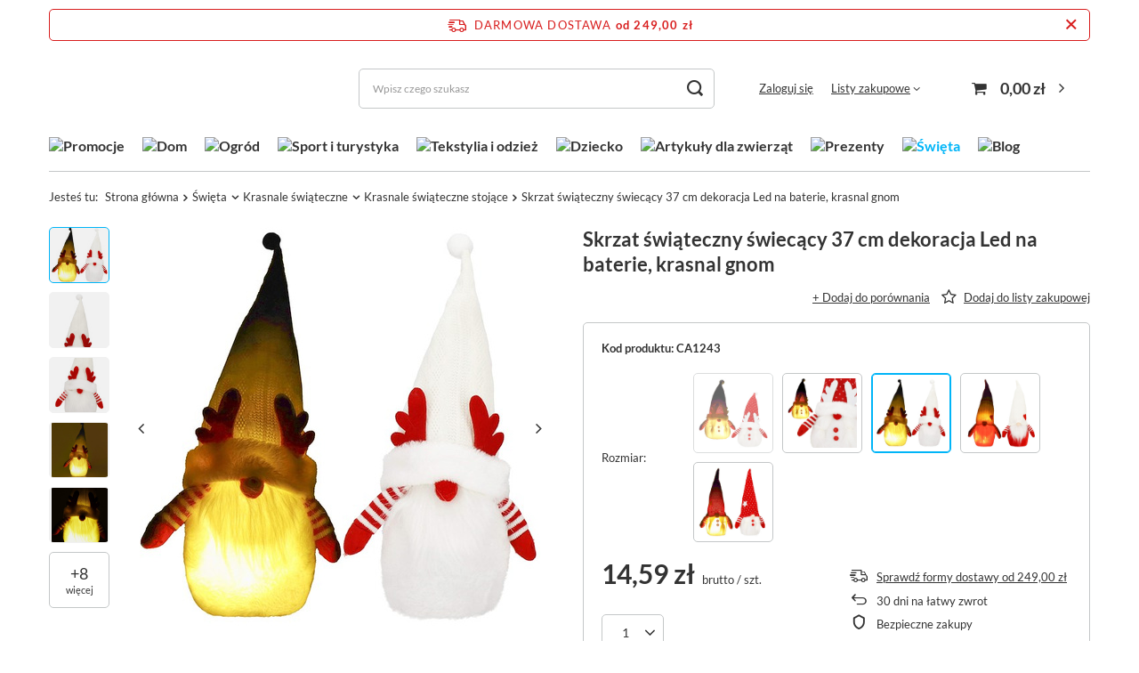

--- FILE ---
content_type: text/html; charset=utf-8
request_url: https://shoperly.pl/pl/products/skrzat-swiateczny-swiecacy-37-cm-dekoracja-led-na-baterie-krasnal-gnom-5422.html
body_size: 34872
content:
<!DOCTYPE html>
<html lang="pl" class="--freeShipping --vat --gross " ><head><meta name='viewport' content='user-scalable=no, initial-scale = 1.0, maximum-scale = 1.0, width=device-width, viewport-fit=cover'/> <link rel="preload" crossorigin="anonymous" as="font" href="/gfx/standards/fontello.woff?v=2"><meta http-equiv="Content-Type" content="text/html; charset=utf-8"><meta http-equiv="X-UA-Compatible" content="IE=edge"><title>Skrzat świąteczny świecący 37 cm dekoracja Led na baterie, krasnal gnom 37 cm | Shoperly.pl</title><meta name="keywords" content=""><meta name="description" content="Skrzat świąteczny świecący 37 cm dekoracja Led na baterie, krasnal gnom 37 cm | Shoperly.pl"><link rel="icon" href="/gfx/pol/favicon.ico"><meta name="theme-color" content="#00b5f8"><meta name="msapplication-navbutton-color" content="#00b5f8"><meta name="apple-mobile-web-app-status-bar-style" content="#00b5f8"><link rel="preload stylesheet" as="style" href="/gfx/pol/style.css.gzip?r=1737459023"><script>var app_shop={urls:{prefix:'data="/gfx/'.replace('data="', '')+'pol/',graphql:'/graphql/v1/'},vars:{priceType:'gross',priceTypeVat:true,productDeliveryTimeAndAvailabilityWithBasket:false,geoipCountryCode:'US',},txt:{priceTypeText:' brutto',},fn:{},fnrun:{},files:[],graphql:{}};const getCookieByName=(name)=>{const value=`; ${document.cookie}`;const parts = value.split(`; ${name}=`);if(parts.length === 2) return parts.pop().split(';').shift();return false;};if(getCookieByName('freeeshipping_clicked')){document.documentElement.classList.remove('--freeShipping');}if(getCookieByName('rabateCode_clicked')){document.documentElement.classList.remove('--rabateCode');}function hideClosedBars(){const closedBarsArray=JSON.parse(localStorage.getItem('closedBars'))||[];if(closedBarsArray.length){const styleElement=document.createElement('style');styleElement.textContent=`${closedBarsArray.map((el)=>`#${el}`).join(',')}{display:none !important;}`;document.head.appendChild(styleElement);}}hideClosedBars();</script><meta name="robots" content="index,follow"><meta name="rating" content="general"><meta name="Author" content="Shoperly.pl na bazie IdoSell (www.idosell.com/shop).">
<!-- Begin LoginOptions html -->

<style>
#client_new_social .service_item[data-name="service_Apple"]:before, 
#cookie_login_social_more .service_item[data-name="service_Apple"]:before,
.oscop_contact .oscop_login__service[data-service="Apple"]:before {
    display: block;
    height: 2.6rem;
    content: url('/gfx/standards/apple.svg?r=1743165583');
}
.oscop_contact .oscop_login__service[data-service="Apple"]:before {
    height: auto;
    transform: scale(0.8);
}
#client_new_social .service_item[data-name="service_Apple"]:has(img.service_icon):before,
#cookie_login_social_more .service_item[data-name="service_Apple"]:has(img.service_icon):before,
.oscop_contact .oscop_login__service[data-service="Apple"]:has(img.service_icon):before {
    display: none;
}
</style>

<!-- End LoginOptions html -->

<!-- Open Graph -->
<meta property="og:type" content="website"><meta property="og:url" content="https://shoperly.pl/pl/products/skrzat-swiateczny-swiecacy-37-cm-dekoracja-led-na-baterie-krasnal-gnom-5422.html
"><meta property="og:title" content="Skrzat świąteczny świecący 37 cm dekoracja Led na baterie, krasnal gnom"><meta property="og:site_name" content="Shoperly.pl"><meta property="og:locale" content="pl_PL"><meta property="og:image" content="https://shoperly.pl/hpeciai/34374f8a89ea3126754dacf79296942c/pol_pl_Skrzat-swiateczny-swiecacy-37-cm-dekoracja-Led-na-baterie-krasnal-gnom-5422_1.jpg"><meta property="og:image:width" content="450"><meta property="og:image:height" content="450"><script >
window.dataLayer = window.dataLayer || [];
window.gtag = function gtag() {
dataLayer.push(arguments);
}
gtag('consent', 'default', {
'ad_storage': 'denied',
'analytics_storage': 'denied',
'ad_personalization': 'denied',
'ad_user_data': 'denied',
'wait_for_update': 500
});

gtag('set', 'ads_data_redaction', true);
</script><script id="iaiscript_1" data-requirements="W10=" data-ga4_sel="ga4script">
window.iaiscript_1 = `<${'script'}  class='google_consent_mode_update'>
gtag('consent', 'update', {
'ad_storage': 'denied',
'analytics_storage': 'denied',
'ad_personalization': 'denied',
'ad_user_data': 'denied'
});
</${'script'}>`;
</script>
<!-- End Open Graph -->

<link rel="canonical" href="https://shoperly.pl/pl/products/skrzat-swiateczny-swiecacy-37-cm-dekoracja-led-na-baterie-krasnal-gnom-5422.html" />

                <!-- Global site tag (gtag.js) -->
                <script  async src="https://www.googletagmanager.com/gtag/js?id=AW-697107745"></script>
                <script >
                    window.dataLayer = window.dataLayer || [];
                    window.gtag = function gtag(){dataLayer.push(arguments);}
                    gtag('js', new Date());
                    
                    gtag('config', 'AW-697107745', {"allow_enhanced_conversions":true});
gtag('config', 'G-K81F56P4D5');

                </script>
                <link rel="stylesheet" type="text/css" href="/data/designs/63bd7d9abc7057.14024638_73/gfx/pol/custom.css.gzip?r=1761314037">            <!-- Google Tag Manager -->
                    <script >(function(w,d,s,l,i){w[l]=w[l]||[];w[l].push({'gtm.start':
                    new Date().getTime(),event:'gtm.js'});var f=d.getElementsByTagName(s)[0],
                    j=d.createElement(s),dl=l!='dataLayer'?'&l='+l:'';j.async=true;j.src=
                    'https://www.googletagmanager.com/gtm.js?id='+i+dl;f.parentNode.insertBefore(j,f);
                    })(window,document,'script','dataLayer','GTM-KZB7GXG');</script>
            <!-- End Google Tag Manager -->
<!-- Begin additional html or js -->


<!--67|1|13-->
<script>
    if (!Array.prototype.forEach)
    {
        Array.prototype.forEach = function(fun)
        {
            var len = this.length;
            if (typeof fun != "function")
                throw new TypeError();

            var thisp = arguments[1];
            for (var i = 0; i < len; i++)
            {
                if (i in this)
                    fun.call(thisp, this[i], i, this);
            }
        };
    }
    function wph_setCookie(cn, cv) {
        const d = new Date();
        d.setTime(d.getTime() + (1*24*60*60*1000));
        var e = "expires="+ d.toUTCString();
        document.cookie = cn + "=" + cv + ";" + e + ";path=/";
    }
    function wph_getCookie(cn) {
        var n = cn + "=";
        var dc = decodeURIComponent(document.cookie);
        var ca = dc.split(';');
        for(var i = 0; i <ca.length; i++) {
            var c = ca[i];
            while (c.charAt(0) == ' ') {
                c = c.substring(1);
            }
            if (c.indexOf(n) == 0) {
                return c.substring(n.length, c.length);
            }
        }
        return "";
    }
    !function(d,m,e,v,n,t,s){d['WphTrackObject'] = n;
        d[n] = window[n] || function() {(d[n].queue=d[n].queue||[]).push(arguments)},
            d[n].l = 1 * new Date(), t=m.createElement(e), s=m.getElementsByTagName(e)[0],
            t.async=1;t.src=v;s.parentNode.insertBefore(t,s)}(window,document,'script',
        'https://pixel.wp.pl/w/tr.js', 'wph');
    wph('init', 'WP-ADS-QRDUXYSXN', {
        plugin_name: "Idosell",
        plugin_version: "1.0.0"
    });
    function wph_getProduct(idp, fafter)
    {
        var http = new XMLHttpRequest;
        http.open("GET", "/product-pol-"+idp+"?getProductXML=true", true);

        http.overrideMimeType('text/xml');

        http.onreadystatechange = function() {
            if (http.readyState == 4 && http.status == 200) {
                var response = http.responseXML;

                fafter(response);
            }
        }
        http.send();
    }
    if('0' == '1') {
        function wph_AddToCart() {
            var d = document;
            var elB = d.querySelectorAll('form[action="basketchange.php"]:not(#projector_form) [type="submit"]');

            elB.forEach(btn => {
                btn.addEventListener('click', function() {
                    var elHead = this.closest('form');

                    var wMode = elHead.querySelector('[name="mode"]').value;

                    if(wMode == 1) {
                        var wph_id = elHead.querySelector('[name="product"]').value;
                        var wph_num = elHead.querySelector('[name="number"]').value;

                        wph_getProduct(wph_id, (xmlContent) => {
                            var wph_price = xmlContent.getElementsByTagName('price')[0].getAttribute('value');

                            var wph_cat = xmlContent.querySelector('menu_items > item:last-child').getAttribute('name');

                            console.log('Price: '+wph_price + ' ' + wph_cat);

                            wph('track', 'AddToCart', {
                                contents: [{
                                    id: wph_id,
                                    name: xmlContent.querySelector('name'),
                                    price: wph_price,
                                    quantity: wph_num,
                                    category: wph_cat,
                                    in_stock: true
                                }
                                ]
                            });
                        });
                    }
                })
            });
        }
        wph_AddToCart();
    } else {
        var wph_product_quantity = wph_getCookie('wph_quantity');

        if(wph_product_quantity) {
            var wph_product_string = wph_getCookie('wph_product');

            if(wph_product_string) {
                var wph_product = JSON.parse(wph_getCookie('wph_product'));

                wph_product.quantity = wph_product_quantity;

                wph('track', 'AddToCart', {
                    contents: [wph_product]
                });

                wph_setCookie('wph_quantity', '');
            }
        }
    }
</script>
<!--1|1|1| modified: 2022-11-21 10:29:50-->
<meta name="google-site-verification" content="930_DVzbmdN774mPOKaYdb7AAN2rGzYHGRrx6HcRMd8" />
<!--47|1|9| modified: 2023-06-13 13:15:18-->
<meta name="google-site-verification" content="aJTKJ7cTGrTZvQYAh9dsJKOvjaKIAyAmDvH7YOcRloo" />
<!--52|1|10| modified: 2024-04-22 13:33:49-->
<script>
!function (w, d, t) {
  w.TiktokAnalyticsObject=t;var ttq=w[t]=w[t]||[];ttq.methods=["page","track","identify","instances","debug","on","off","once","ready","alias","group","enableCookie","disableCookie"],ttq.setAndDefer=function(t,e){t[e]=function(){t.push([e].concat(Array.prototype.slice.call(arguments,0)))}};for(var i=0;i<ttq.methods.length;i++)ttq.setAndDefer(ttq,ttq.methods[i]);ttq.instance=function(t){for(var e=ttq._i[t]||[],n=0;n<ttq.methods.length;n++)ttq.setAndDefer(e,ttq.methods[n]);return e},ttq.load=function(e,n){var i="https://analytics.tiktok.com/i18n/pixel/events.js";ttq._i=ttq._i||{},ttq._i[e]=[],ttq._i[e]._u=i,ttq._t=ttq._t||{},ttq._t[e]=+new Date,ttq._o=ttq._o||{},ttq._o[e]=n||{},ttq._partner=ttq._partner||'GoogleTagManagerClient';var o=document.createElement("script");o.type="text/javascript",o.async=!0,o.src=i+"?sdkid="+e+"&lib="+t;var a=document.getElementsByTagName("script")[0];a.parentNode.insertBefore(o,a)};

  ttq.load('CJ913KJC77UC18381F10');
  ttq.page();
}(window, document, 'ttq');
</script>
<!--66|1|12-->
<!-- Pinterest Tag -->
<script>
!function(e){if(!window.pintrk){window.pintrk = function () {
window.pintrk.queue.push(Array.prototype.slice.call(arguments))};var
  n=window.pintrk;n.queue=[],n.version="3.0";var
  t=document.createElement("script");t.async=!0,t.src=e;var
  r=document.getElementsByTagName("script")[0];
  r.parentNode.insertBefore(t,r)}}("https://s.pinimg.com/ct/core.js");
pintrk('load', '2614184601157', {em: '<user_email_address>'});
pintrk('page');
</script>
<noscript>
<img height="1" width="1" style="display:none;" alt=""
  src="https://ct.pinterest.com/v3/?event=init&tid=2614184601157&pd[em]=<hashed_email_address>&noscript=1" />
</noscript>
<!-- end Pinterest Tag -->

<!-- End additional html or js -->
                <script>
                if (window.ApplePaySession && window.ApplePaySession.canMakePayments()) {
                    var applePayAvailabilityExpires = new Date();
                    applePayAvailabilityExpires.setTime(applePayAvailabilityExpires.getTime() + 2592000000); //30 days
                    document.cookie = 'applePayAvailability=yes; expires=' + applePayAvailabilityExpires.toUTCString() + '; path=/;secure;'
                    var scriptAppleJs = document.createElement('script');
                    scriptAppleJs.src = "/ajax/js/apple.js?v=3";
                    if (document.readyState === "interactive" || document.readyState === "complete") {
                          document.body.append(scriptAppleJs);
                    } else {
                        document.addEventListener("DOMContentLoaded", () => {
                            document.body.append(scriptAppleJs);
                        });  
                    }
                } else {
                    document.cookie = 'applePayAvailability=no; path=/;secure;'
                }
                </script>
                                <script>
                var listenerFn = function(event) {
                    if (event.origin !== "https://payment.idosell.com")
                        return;
                    
                    var isString = (typeof event.data === 'string' || event.data instanceof String);
                    if (!isString) return;
                    try {
                        var eventData = JSON.parse(event.data);
                    } catch (e) {
                        return;
                    }
                    if (!eventData) { return; }                                            
                    if (eventData.isError) { return; }
                    if (eventData.action != 'isReadyToPay') {return; }
                    
                    if (eventData.result.result && eventData.result.paymentMethodPresent) {
                        var googlePayAvailabilityExpires = new Date();
                        googlePayAvailabilityExpires.setTime(googlePayAvailabilityExpires.getTime() + 2592000000); //30 days
                        document.cookie = 'googlePayAvailability=yes; expires=' + googlePayAvailabilityExpires.toUTCString() + '; path=/;secure;'
                    } else {
                        document.cookie = 'googlePayAvailability=no; path=/;secure;'
                    }                                            
                }     
                if (!window.isAdded)
                {                                        
                    if (window.oldListener != null) {
                         window.removeEventListener('message', window.oldListener);
                    }                        
                    window.addEventListener('message', listenerFn);
                    window.oldListener = listenerFn;                                      
                       
                    const iframe = document.createElement('iframe');
                    iframe.src = "https://payment.idosell.com/assets/html/checkGooglePayAvailability.html?origin=https%3A%2F%2Fshoperly.pl";
                    iframe.style.display = 'none';                                            

                    if (document.readyState === "interactive" || document.readyState === "complete") {
                          if (!window.isAdded) {
                              window.isAdded = true;
                              document.body.append(iframe);
                          }
                    } else {
                        document.addEventListener("DOMContentLoaded", () => {
                            if (!window.isAdded) {
                              window.isAdded = true;
                              document.body.append(iframe);
                          }
                        });  
                    }  
                }
                </script>
                <script>let paypalDate = new Date();
                    paypalDate.setTime(paypalDate.getTime() + 86400000);
                    document.cookie = 'payPalAvailability_PLN=-1; expires=' + paypalDate.getTime() + '; path=/; secure';
                </script><script src="/data/gzipFile/expressCheckout.js.gz"></script><script src="/inPost/inpostPayNew.js"></script><link rel="preload" as="image" href="https://static5.shoperly.pl/hpeciai/5d08201463d52b286944372b7e8805cc/pol_pm_Skrzat-swiateczny-swiecacy-37-cm-dekoracja-Led-na-baterie-krasnal-gnom-5422_1.jpg"><style>
							#photos_slider[data-skeleton] .photos__link:before {
								padding-top: calc(450/450* 100%);
							}
							@media (min-width: 979px) {.photos__slider[data-skeleton] .photos__figure:not(.--nav):first-child .photos__link {
								max-height: 450px;
							}}
						</style></head><body><div id="container" class="projector_page container max-width-1200"><header class=" commercial_banner"><script class="ajaxLoad">
                app_shop.vars.vat_registered = "true";
                app_shop.vars.currency_format = "###,##0.00";
                
                    app_shop.vars.currency_before_value = false;
                
                    app_shop.vars.currency_space = true;
                
                app_shop.vars.symbol = "zł";
                app_shop.vars.id= "PLN";
                app_shop.vars.baseurl = "http://shoperly.pl/";
                app_shop.vars.sslurl= "https://shoperly.pl/";
                app_shop.vars.curr_url= "%2Fpl%2Fproducts%2Fskrzat-swiateczny-swiecacy-37-cm-dekoracja-led-na-baterie-krasnal-gnom-5422.html";
                

                var currency_decimal_separator = ',';
                var currency_grouping_separator = ' ';

                
                    app_shop.vars.blacklist_extension = ["exe","com","swf","js","php"];
                
                    app_shop.vars.blacklist_mime = ["application/javascript","application/octet-stream","message/http","text/javascript","application/x-deb","application/x-javascript","application/x-shockwave-flash","application/x-msdownload"];
                
                    app_shop.urls.contact = "/pl/contact.html";
                </script><div id="viewType" style="display:none"></div><div id="freeShipping" class="freeShipping"><span class="freeShipping__info">Darmowa dostawa</span><strong class="freeShipping__val">
				od 
				249,00 zł</strong><a href="" class="freeShipping__close"></a></div><div id="logo" class="d-flex align-items-center"><a href="/" target="_self"><img src="/data/gfx/mask/pol/logo_1_big.png" alt="" width="1444" height="482"></a></div><form action="https://shoperly.pl/pl/search.html" method="get" id="menu_search" class="menu_search"><a href="#showSearchForm" class="menu_search__mobile"></a><div class="menu_search__block"><div class="menu_search__item --input"><input class="menu_search__input" type="text" name="text" autocomplete="off" placeholder="Wpisz czego szukasz"><button class="menu_search__submit" type="submit"></button></div><div class="menu_search__item --results search_result"></div></div></form><div id="menu_settings" class="align-items-center justify-content-center justify-content-lg-end"><div id="menu_additional"><a class="account_link" href="https://shoperly.pl/pl/login.html">Zaloguj się</a><div class="shopping_list_top" data-empty="true"><a href="https://shoperly.pl/pl/shoppinglist" class="wishlist_link slt_link">Listy zakupowe</a><div class="slt_lists"><ul class="slt_lists__nav"><li class="slt_lists__nav_item" data-list_skeleton="true" data-list_id="true" data-shared="true"><a class="slt_lists__nav_link" data-list_href="true"><span class="slt_lists__nav_name" data-list_name="true"></span><span class="slt_lists__count" data-list_count="true">0</span></a></li></ul><span class="slt_lists__empty">Dodaj do nich produkty, które lubisz i chcesz kupić później.</span></div></div></div></div><div class="shopping_list_top_mobile d-none" data-empty="true"><a href="https://shoperly.pl/pl/shoppinglist" class="sltm_link"></a></div><div class="sl_choose sl_dialog"><div class="sl_choose__wrapper sl_dialog__wrapper"><div class="sl_choose__item --top sl_dialog_close mb-2"><strong class="sl_choose__label">Zapisz na liście zakupowej</strong></div><div class="sl_choose__item --lists" data-empty="true"><div class="sl_choose__list f-group --radio m-0 d-md-flex align-items-md-center justify-content-md-between" data-list_skeleton="true" data-list_id="true" data-shared="true"><input type="radio" name="add" class="sl_choose__input f-control" id="slChooseRadioSelect" data-list_position="true"><label for="slChooseRadioSelect" class="sl_choose__group_label f-label py-4" data-list_position="true"><span class="sl_choose__sub d-flex align-items-center"><span class="sl_choose__name" data-list_name="true"></span><span class="sl_choose__count" data-list_count="true">0</span></span></label><button type="button" class="sl_choose__button --desktop btn --solid">Zapisz</button></div></div><div class="sl_choose__item --create sl_create mt-4"><a href="#new" class="sl_create__link  align-items-center">Stwórz nową listę zakupową</a><form class="sl_create__form align-items-center"><div class="sl_create__group f-group --small mb-0"><input type="text" class="sl_create__input f-control" required="required"><label class="sl_create__label f-label">Nazwa nowej listy</label></div><button type="submit" class="sl_create__button btn --solid ml-2 ml-md-3">Utwórz listę</button></form></div><div class="sl_choose__item --mobile mt-4 d-flex justify-content-center d-md-none"><button class="sl_choose__button --mobile btn --solid --large">Zapisz</button></div></div></div><div id="menu_basket" class="topBasket"><a class="topBasket__sub" href="/basketedit.php"><span class="badge badge-info"></span><strong class="topBasket__price" style="display: none;">0,00 zł</strong></a><div class="topBasket__details --products" style="display: none;"><div class="topBasket__block --labels"><label class="topBasket__item --name">Produkt</label><label class="topBasket__item --sum">Ilość</label><label class="topBasket__item --prices">Cena</label></div><div class="topBasket__block --products"></div><div class="topBasket__block --oneclick topBasket_oneclick" data-lang="pol"><div class="topBasket_oneclick__label"><span class="topBasket_oneclick__text --fast">Szybkie zakupy <strong>1-Click</strong></span><span class="topBasket_oneclick__text --registration"> (bez rejestracji)</span></div><div class="topBasket_oneclick__items"><span class="topBasket_oneclick__item --googlePay" title="Google Pay"><img class="topBasket_oneclick__icon" src="/panel/gfx/payment_forms/237.png" alt="Google Pay"></span></div></div></div><div class="topBasket__details --shipping" style="display: none;"><span class="topBasket__name">Koszt dostawy od</span><span id="shipppingCost"></span></div><script>
						app_shop.vars.cache_html = true;
					</script></div><nav id="menu_categories" class="wide"><button type="button" class="navbar-toggler"><i class="icon-reorder"></i></button><div class="navbar-collapse" id="menu_navbar"><ul class="navbar-nav mx-md-n2"><li class="nav-item"><a  href="/pl/menu/promocje-322.html" target="_self" title="Promocje" class="nav-link nav-gfx" ><img alt="Promocje" title="Promocje" src="/data/gfx/pol/navigation/1_1_i_322.png" data-omo="img" data-omo_img="/data/gfx/pol/navigation/1_1_o_322.png"><span class="gfx_lvl_1 d-none">Promocje</span></a></li><li class="nav-item"><a  href="/pl/menu/dom-153.html" target="_self" title="Dom" class="nav-link nav-gfx" ><img alt="Dom" title="Dom" src="/data/gfx/pol/navigation/1_1_i_153.png" data-omo="img" data-omo_img="/data/gfx/pol/navigation/1_1_o_153.png"><span class="gfx_lvl_1 d-none">Dom</span></a><ul class="navbar-subnav"><li class="nav-item"><a  href="/pl/menu/wyposazenie-166.html" target="_self" title="Wyposażenie" class="nav-link" >Wyposażenie</a><ul class="navbar-subsubnav more"><li class="nav-item"><a  href="/pl/menu/wieszaki-na-ubrania-247.html" target="_self" title="Wieszaki na ubrania" class="nav-link" >Wieszaki na ubrania</a></li><li class="nav-item"><a  href="/pl/menu/organizery-do-szafy-246.html" target="_self" title="Organizery do szafy" class="nav-link" >Organizery do szafy</a></li><li class="nav-item"><a  href="/pl/menu/pudelka-i-organizery-na-buty-245.html" target="_self" title="Pudełka i organizery na buty" class="nav-link" >Pudełka i organizery na buty</a></li><li class="nav-item"><a  href="/pl/menu/systemy-przesuwne-248.html" target="_self" title="Systemy przesuwne" class="nav-link" >Systemy przesuwne</a></li><li class="nav-item"><a  href="/pl/menu/szkatulki-na-bizuterie-i-zegarki-254.html" target="_self" title="Szkatułki na biżuterię i zegarki" class="nav-link" >Szkatułki na biżuterię i zegarki</a></li><li class="nav-item"><a  href="/pl/menu/kasetki-na-pieniadze-256.html" target="_self" title="Kasetki na pieniądze" class="nav-link" >Kasetki na pieniądze</a></li><li class="nav-item"><a  href="/pl/menu/sejfy-domowe-441.html" target="_self" title="Sejfy domowe" class="nav-link" >Sejfy domowe</a></li><li class="nav-item"><a  href="/pl/menu/skrzynki-na-klucze-373.html" target="_self" title="Skrzynki na klucze" class="nav-link" >Skrzynki na klucze</a></li><li class="nav-item"><a  href="/pl/menu/tablice-magnetyczne-252.html" target="_self" title="Tablice magnetyczne" class="nav-link" >Tablice magnetyczne</a></li><li class="nav-item"><a  href="/pl/menu/podkladki-na-biurka-249.html" target="_self" title="Podkładki na biurka" class="nav-link" >Podkładki na biurka</a></li><li class="nav-item"><a  href="/pl/menu/maty-pod-krzesla-250.html" target="_self" title="Maty pod krzesła" class="nav-link" >Maty pod krzesła</a></li><li class="nav-item"><a  href="/pl/menu/podstawki-pod-laptopa-516.html" target="_self" title="Podstawki pod laptopa" class="nav-link" >Podstawki pod laptopa</a></li><li class="nav-item"><a  href="/pl/menu/polki-uchwyty-do-tv-251.html" target="_self" title="Półki uchwyty do TV" class="nav-link" >Półki uchwyty do TV</a></li><li class="nav-item"><a  href="/pl/menu/oslony-na-balkon-244.html" target="_self" title="Osłony na balkon" class="nav-link" >Osłony na balkon</a></li><li class="nav-item"><a  href="/pl/menu/daszki-nad-drzwi-549.html" target="_self" title="Daszki nad drzwi" class="nav-link" >Daszki nad drzwi</a></li><li class="nav-item"><a  href="/pl/menu/wycieraczki-pod-drzwi-586.html" target="_self" title="Wycieraczki pod drzwi" class="nav-link" >Wycieraczki pod drzwi</a></li><li class="nav-item"><a  href="/pl/menu/kosze-na-smieci-587.html" target="_self" title="Kosze na śmieci" class="nav-link" >Kosze na śmieci</a></li><li class="nav-item --extend"><a href="" class="nav-link" txt_alt="- Zwiń">+ Rozwiń</a></li></ul></li><li class="nav-item"><a  href="/pl/menu/akcesoria-lazienkowe-170.html" target="_self" title="Akcesoria łazienkowe" class="nav-link" >Akcesoria łazienkowe</a><ul class="navbar-subsubnav more"><li class="nav-item"><a  href="/pl/menu/kosze-na-pranie-274.html" target="_self" title="Kosze na pranie" class="nav-link" >Kosze na pranie</a></li><li class="nav-item"><a  href="/pl/menu/stojaki-na-papier-toaletowy-272.html" target="_self" title="Stojaki na papier toaletowy" class="nav-link" >Stojaki na papier toaletowy</a></li><li class="nav-item"><a  href="/pl/menu/polki-na-wanne-271.html" target="_self" title="Półki na wannę" class="nav-link" >Półki na wannę</a></li><li class="nav-item"><a  href="/pl/menu/maty-lazienkowe-363.html" target="_self" title="Maty łazienkowe" class="nav-link" >Maty łazienkowe</a></li><li class="nav-item"><a  href="/pl/menu/wiaderka-i-miski-391.html" target="_self" title="Wiaderka i miski" class="nav-link" >Wiaderka i miski</a></li><li class="nav-item"><a  href="/pl/menu/szafki-lazienkowe-395.html" target="_self" title="Szafki łazienkowe" class="nav-link" >Szafki łazienkowe</a></li><li class="nav-item"><a  href="/pl/menu/regaly-lazienkowe-442.html" target="_self" title="Regały łazienkowe" class="nav-link" >Regały łazienkowe</a></li><li class="nav-item"><a  href="/pl/menu/wieszaki-lazienkowe-505.html" target="_self" title="Wieszaki łazienkowe" class="nav-link" >Wieszaki łazienkowe</a></li><li class="nav-item"><a  href="/pl/menu/polki-lazienkowe-506.html" target="_self" title="Półki łazienkowe" class="nav-link" >Półki łazienkowe</a></li><li class="nav-item"><a  href="/pl/menu/miotelki-do-kurzu-515.html" target="_self" title="Miotełki do kurzu" class="nav-link" >Miotełki do kurzu</a></li><li class="nav-item"><a  href="/pl/menu/szczotki-do-wc-564.html" target="_self" title="Szczotki do WC" class="nav-link" >Szczotki do WC</a></li><li class="nav-item"><a  href="/pl/menu/suszarki-na-pranie-574.html" target="_self" title="Suszarki na pranie" class="nav-link" >Suszarki na pranie</a></li><li class="nav-item --extend"><a href="" class="nav-link" txt_alt="- Zwiń">+ Rozwiń</a></li></ul></li><li class="nav-item"><a  href="/pl/menu/akcesoria-kuchenne-171.html" target="_self" title="Akcesoria kuchenne" class="nav-link" >Akcesoria kuchenne</a><ul class="navbar-subsubnav more"><li class="nav-item"><a  href="/pl/menu/przybory-kuchenne-281.html" target="_self" title="Przybory kuchenne" class="nav-link" >Przybory kuchenne</a></li><li class="nav-item"><a  href="/pl/menu/akcesoria-do-pieczenia-282.html" target="_self" title="Akcesoria do pieczenia" class="nav-link" >Akcesoria do pieczenia</a></li><li class="nav-item"><a  href="/pl/menu/akcesoria-cukiernicze-280.html" target="_self" title="Akcesoria cukiernicze" class="nav-link" >Akcesoria cukiernicze</a></li><li class="nav-item"><a  href="/pl/menu/akcesoria-do-gotowania-283.html" target="_self" title="Akcesoria do gotowania" class="nav-link" >Akcesoria do gotowania</a></li><li class="nav-item"><a  href="/pl/menu/akcesoria-barmanskie-279.html" target="_self" title="Akcesoria barmańskie" class="nav-link" >Akcesoria barmańskie</a></li><li class="nav-item"><a  href="/pl/menu/kitchen-helper-dla-dziecka-278.html" target="_self" title="Kitchen helper dla dziecka" class="nav-link" >Kitchen helper dla dziecka</a></li><li class="nav-item"><a  href="/pl/menu/organizery-do-szuflad-277.html" target="_self" title="Organizery do szuflad" class="nav-link" >Organizery do szuflad</a></li><li class="nav-item"><a  href="/pl/menu/pojemniki-na-plyn-do-naczyn-i-gabke-275.html" target="_self" title="Pojemniki na płyn do naczyń i gąbkę" class="nav-link" >Pojemniki na płyn do naczyń i gąbkę</a></li><li class="nav-item"><a  href="/pl/menu/kosze-na-owoce-276.html" target="_self" title="Kosze na owoce" class="nav-link" >Kosze na owoce</a></li><li class="nav-item"><a  href="/pl/menu/termosy-i-kubki-termiczne-504.html" target="_self" title="Termosy i kubki termiczne" class="nav-link" >Termosy i kubki termiczne</a></li><li class="nav-item"><a  href="/pl/menu/szklanki-termiczne-514.html" target="_self" title="Szklanki termiczne" class="nav-link" >Szklanki termiczne</a></li><li class="nav-item"><a  href="/pl/menu/suszarki-do-naczyn-576.html" target="_self" title="Suszarki do naczyń" class="nav-link" >Suszarki do naczyń</a></li><li class="nav-item"><a  href="/pl/menu/chlebaki-584.html" target="_self" title="Chlebaki" class="nav-link" >Chlebaki</a></li><li class="nav-item --extend"><a href="" class="nav-link" txt_alt="- Zwiń">+ Rozwiń</a></li></ul></li><li class="nav-item"><a  href="/pl/menu/oswietlenie-168.html" target="_self" title="Oświetlenie" class="nav-link" >Oświetlenie</a><ul class="navbar-subsubnav"><li class="nav-item"><a  href="/pl/menu/oswietlenie-dekoracyjne-263.html" target="_self" title="Oświetlenie dekoracyjne" class="nav-link" >Oświetlenie dekoracyjne</a></li><li class="nav-item"><a  href="/pl/menu/zarowki-262.html" target="_self" title="Żarówki" class="nav-link" >Żarówki</a></li><li class="nav-item"><a  href="/pl/menu/kinkiety-i-swietlowki-264.html" target="_self" title="Kinkiety i świetlówki" class="nav-link" >Kinkiety i świetlówki</a></li><li class="nav-item"><a  href="/pl/menu/swiece-led-590.html" target="_self" title="Świece LED" class="nav-link" >Świece LED</a></li></ul></li><li class="nav-item"><a  href="/pl/menu/meble-167.html" target="_self" title="Meble" class="nav-link" >Meble</a><ul class="navbar-subsubnav"><li class="nav-item"><a  href="/pl/menu/krzesla-i-pufy-257.html" target="_self" title="Krzesła i pufy" class="nav-link" >Krzesła i pufy</a></li><li class="nav-item"><a  href="/pl/menu/fotele-biurowe-546.html" target="_self" title="Fotele biurowe" class="nav-link" >Fotele biurowe</a></li><li class="nav-item"><a  href="/pl/menu/stoly-i-stoliki-kawowe-258.html" target="_self" title="Stoły i stoliki kawowe" class="nav-link" >Stoły i stoliki kawowe</a></li><li class="nav-item"><a  href="/pl/menu/regaly-260.html" target="_self" title="Regały" class="nav-link" >Regały</a></li><li class="nav-item"><a  href="/pl/menu/biurka-583.html" target="_self" title="Biurka" class="nav-link" >Biurka</a></li><li class="nav-item"><a  href="https://shoperly.pl/pl/menu/wiszace-fotele-232.html" target="_self" title="Wiszące fotele" class="nav-link" >Wiszące fotele</a></li><li class="nav-item"><a  href="https://shoperly.pl/pl/menu/bocianie-gniazda-231.html" target="_self" title="Bocianie gniazda" class="nav-link" >Bocianie gniazda</a></li><li class="nav-item"><a  href="/pl/menu/akcesoria-meblowe-374.html" target="_self" title="Akcesoria meblowe" class="nav-link" >Akcesoria meblowe</a></li><li class="nav-item"><a  href="/pl/menu/stelaze-do-lozek-475.html" target="_self" title="Stelaże do łóżek" class="nav-link" >Stelaże do łóżek</a></li></ul></li><li class="nav-item"><a  href="/pl/menu/rekodzielo-i-majsterkowanie-255.html" target="_self" title="Rękodzieło i majsterkowanie" class="nav-link" >Rękodzieło i majsterkowanie</a><ul class="navbar-subsubnav"><li class="nav-item"><a  href="/pl/menu/mozaiki-diamentowe-438.html" target="_self" title="Mozaiki diamentowe" class="nav-link" >Mozaiki diamentowe</a></li><li class="nav-item"><a  href="/pl/menu/akcesoria-do-szycia-439.html" target="_self" title="Akcesoria do szycia" class="nav-link" >Akcesoria do szycia</a></li><li class="nav-item"><a  href="/pl/menu/narzedzia-warsztatowe-440.html" target="_self" title="Narzędzia warsztatowe" class="nav-link" >Narzędzia warsztatowe</a></li><li class="nav-item"><a  href="/pl/menu/foliopaki-kurierskie-507.html" target="_self" title="Foliopaki kurierskie" class="nav-link" >Foliopaki kurierskie</a></li><li class="nav-item"><a  href="/pl/menu/regaly-magazynowe-535.html" target="_self" title="Regały magazynowe" class="nav-link" >Regały magazynowe</a></li><li class="nav-item"><a  href="/pl/menu/klodki-536.html" target="_self" title="Kłódki" class="nav-link" >Kłódki</a></li><li class="nav-item"><a  href="/pl/menu/drabiny-575.html" target="_self" title="Drabiny" class="nav-link" >Drabiny</a></li></ul></li><li class="nav-item"><a  href="/pl/menu/dekoracje-169.html" target="_self" title="Dekoracje" class="nav-link" >Dekoracje</a><ul class="navbar-subsubnav"><li class="nav-item"><a  href="/pl/menu/pokrowce-na-krzesla-265.html" target="_self" title="Pokrowce na krzesła" class="nav-link" >Pokrowce na krzesła</a></li><li class="nav-item"><a  href="/pl/menu/narzuty-koce-na-lozko-269.html" target="_self" title="Narzuty, koce na łóżko" class="nav-link" >Narzuty, koce na łóżko</a></li><li class="nav-item"><a  href="/pl/menu/poszewki-dekoracyjne-270.html" target="_self" title="Poszewki dekoracyjne" class="nav-link" >Poszewki dekoracyjne</a></li><li class="nav-item"><a  href="/pl/menu/ramki-na-zdjecia-268.html" target="_self" title="Ramki na zdjęcia" class="nav-link" >Ramki na zdjęcia</a></li><li class="nav-item"><a  href="/pl/menu/stojaki-na-kwiaty-i-akcesoria-266.html" target="_self" title="Stojaki na kwiaty i akcesoria" class="nav-link" >Stojaki na kwiaty i akcesoria</a></li><li class="nav-item"><a  href="/pl/menu/sztuczne-kwiaty-i-trawy-267.html" target="_self" title="Sztuczne kwiaty i trawy" class="nav-link" >Sztuczne kwiaty i trawy</a></li><li class="nav-item"><a  href="/pl/menu/dekoracje-na-przyjecia-397.html" target="_self" title="Dekoracje na przyjęcia" class="nav-link" >Dekoracje na przyjęcia</a></li><li class="nav-item"><a  href="/pl/menu/misie-z-rozyczek-513.html" target="_self" title="Misie z różyczek" class="nav-link" >Misie z różyczek</a></li></ul></li></ul></li><li class="nav-item"><a  href="/pl/menu/ogrod-152.html" target="_self" title="Ogród" class="nav-link nav-gfx" ><img alt="Ogród" title="Ogród" src="/data/gfx/pol/navigation/1_1_i_152.png" data-omo="img" data-omo_img="/data/gfx/pol/navigation/1_1_o_152.png"><span class="gfx_lvl_1 d-none">Ogród</span></a><ul class="navbar-subnav"><li class="nav-item"><a  href="/pl/menu/meble-ogrodowe-158.html" target="_self" title="Meble ogrodowe" class="nav-link" >Meble ogrodowe</a><ul class="navbar-subsubnav"><li class="nav-item"><a  href="/pl/menu/zestawy-ogrodowe-212.html" target="_self" title="Zestawy ogrodowe" class="nav-link" >Zestawy ogrodowe</a></li><li class="nav-item"><a  href="/pl/menu/stoly-ogrodowe-213.html" target="_self" title="Stoły ogrodowe" class="nav-link" >Stoły ogrodowe</a></li><li class="nav-item"><a  href="/pl/menu/krzesla-ogrodowe-214.html" target="_self" title="Krzesła ogrodowe" class="nav-link" >Krzesła ogrodowe</a></li><li class="nav-item"><a  href="/pl/menu/pokrowce-na-meble-ogrodowe-215.html" target="_self" title="Pokrowce na meble ogrodowe" class="nav-link" >Pokrowce na meble ogrodowe</a></li><li class="nav-item"><a  href="/pl/menu/meble-cateringowe-474.html" target="_self" title="Meble cateringowe" class="nav-link" >Meble cateringowe</a></li></ul></li><li class="nav-item"><a  href="/pl/menu/grille" target="_self" title="Grille " class="nav-link" >Grille </a><ul class="navbar-subsubnav"><li class="nav-item"><a  href="/pl/menu/akcesoria-do-grilla-222.html" target="_self" title="Akcesoria do grilla" class="nav-link" >Akcesoria do grilla</a></li><li class="nav-item"><a  href="/pl/menu/maty-teflonowe-na-grilla-223.html" target="_self" title="Maty teflonowe na grilla" class="nav-link" >Maty teflonowe na grilla</a></li></ul></li><li class="nav-item"><a  href="/pl/menu/lezaki-161.html" target="_self" title="Leżaki" class="nav-link" >Leżaki</a><ul class="navbar-subsubnav"><li class="nav-item"><a  href="/pl/menu/lezaki-plazowe-224.html" target="_self" title="Leżaki plażowe" class="nav-link" >Leżaki plażowe</a></li><li class="nav-item"><a  href="/pl/menu/lezaki-ogrodowe-225.html" target="_self" title="Leżaki ogrodowe" class="nav-link" >Leżaki ogrodowe</a></li><li class="nav-item"><a  href="/pl/menu/lezaki-grawitacyjne-412.html" target="_self" title="Leżaki grawitacyjne" class="nav-link" >Leżaki grawitacyjne</a></li><li class="nav-item"><a  href="/pl/menu/lezaki-balkonowe-i-tarasowe-413.html" target="_self" title="Leżaki balkonowe i tarasowe" class="nav-link" >Leżaki balkonowe i tarasowe</a></li><li class="nav-item"><a  href="/pl/menu/lezaki-metalowe-469.html" target="_self" title="Leżaki metalowe" class="nav-link" >Leżaki metalowe</a></li><li class="nav-item"><a  href="/pl/menu/lezaki-drewniane-473.html" target="_self" title="Leżaki drewniane" class="nav-link" >Leżaki drewniane</a></li><li class="nav-item"><a  href="/pl/menu/lezanki-226.html" target="_self" title="Leżanki" class="nav-link" >Leżanki</a></li></ul></li><li class="nav-item"><a  href="/pl/menu/hamaki-ogrodowe-162.html" target="_self" title="Hamaki ogrodowe" class="nav-link" >Hamaki ogrodowe</a><ul class="navbar-subsubnav"><li class="nav-item"><a  href="/pl/menu/hamaki-wiszace-227.html" target="_self" title="Hamaki wiszące" class="nav-link" >Hamaki wiszące</a></li><li class="nav-item"><a  href="/pl/menu/hamaki-brazylijskie-228.html" target="_self" title="Hamaki brazylijskie" class="nav-link" >Hamaki brazylijskie</a></li><li class="nav-item"><a  href="/pl/menu/akcesoria-do-hamakow-229.html" target="_self" title="Akcesoria do hamaków" class="nav-link" >Akcesoria do hamaków</a></li></ul></li><li class="nav-item"><a  href="/pl/menu/hustawki-ogrodowe-163.html" target="_self" title="Huśtawki ogrodowe" class="nav-link" >Huśtawki ogrodowe</a><ul class="navbar-subsubnav"><li class="nav-item"><a  href="/pl/menu/hustawki-dla-dzieci-230.html" target="_self" title="Huśtawki dla dzieci" class="nav-link" >Huśtawki dla dzieci</a></li><li class="nav-item"><a  href="/pl/menu/bocianie-gniazda-231.html" target="_self" title="Bocianie gniazda" class="nav-link" >Bocianie gniazda</a></li><li class="nav-item"><a  href="/pl/menu/wiszace-fotele-232.html" target="_self" title="Wiszące fotele" class="nav-link" >Wiszące fotele</a></li><li class="nav-item"><a  href="/pl/menu/hustawki-ogrodowe-z-daszkiem-233.html" target="_self" title="Huśtawki ogrodowe z daszkiem" class="nav-link" >Huśtawki ogrodowe z daszkiem</a></li><li class="nav-item"><a  href="/pl/menu/material-na-siedzisko-hustawki-ogrodowej-544.html" target="_self" title="Materiał na siedzisko huśtawki ogrodowej" class="nav-link" >Materiał na siedzisko huśtawki ogrodowej</a></li></ul></li><li class="nav-item"><a  href="/pl/menu/akcesoria-ogrodowe-164.html" target="_self" title="Akcesoria ogrodowe" class="nav-link" >Akcesoria ogrodowe</a><ul class="navbar-subsubnav more"><li class="nav-item"><a  href="/pl/menu/odstraszacze-ptakow-235.html" target="_self" title="Odstraszacze" class="nav-link" >Odstraszacze</a></li><li class="nav-item"><a  href="/pl/menu/parasole-216.html" target="_self" title="Parasole" class="nav-link" >Parasole</a></li><li class="nav-item"><a  href="/pl/menu/plandeki-217.html" target="_self" title="Plandeki" class="nav-link" >Plandeki</a></li><li class="nav-item"><a  href="/pl/menu/zagle-przeciwsloneczne-218.html" target="_self" title="Żagle przeciwsłoneczne" class="nav-link" >Żagle przeciwsłoneczne</a></li><li class="nav-item"><a  href="/pl/menu/siatki-cieniujace-219.html" target="_self" title="Siatki cieniujące" class="nav-link" >Siatki cieniujące</a></li><li class="nav-item"><a  href="/pl/menu/siatki-na-krety-220.html" target="_self" title="Siatki na krety" class="nav-link" >Siatki na krety</a></li><li class="nav-item"><a  href="/pl/menu/agrowlokniny-500.html" target="_self" title="Agrowłókniny" class="nav-link" >Agrowłókniny</a></li><li class="nav-item"><a  href="/pl/menu/wozki-i-taczki-ogrodowe-444.html" target="_self" title="Wózki i taczki ogrodowe" class="nav-link" >Wózki i taczki ogrodowe</a></li><li class="nav-item"><a  href="/pl/menu/tasmy-ogrodzeniowe-i-akcesoria-446.html" target="_self" title="Taśmy ogrodzeniowe i akcesoria" class="nav-link" >Taśmy ogrodzeniowe i akcesoria</a></li><li class="nav-item"><a  href="/pl/menu/sztuczna-trawa-447.html" target="_self" title="Sztuczna trawa" class="nav-link" >Sztuczna trawa</a></li><li class="nav-item"><a  href="/pl/menu/narzedzia-ogrodnicze-468.html" target="_self" title="Narzędzia ogrodowe" class="nav-link" >Narzędzia ogrodowe</a></li><li class="nav-item"><a  href="/pl/menu/szklarnie-foliowe-i-akcesoria-509.html" target="_self" title="Szklarnie foliowe i akcesoria" class="nav-link" >Szklarnie foliowe i akcesoria</a></li><li class="nav-item"><a  href="/pl/menu/opryskiwacze-ogrodowe-530.html" target="_self" title="Opryskiwacze ogrodowe" class="nav-link" >Opryskiwacze ogrodowe</a></li><li class="nav-item"><a  href="/pl/menu/markizy-boczne-532.html" target="_self" title="Markizy boczne" class="nav-link" >Markizy boczne</a></li><li class="nav-item"><a  href="/pl/menu/ploty-leszczynowe-545.html" target="_self" title="Płoty leszczynowe" class="nav-link" >Płoty leszczynowe</a></li><li class="nav-item"><a  href="/pl/menu/skrzynie-na-warzywa-588.html" target="_self" title="Skrzynie na warzywa" class="nav-link" >Skrzynie na warzywa</a></li><li class="nav-item"><a  href="/pl/menu/namioty-handlowe-589.html" target="_self" title="Namioty handlowe" class="nav-link" >Namioty handlowe</a></li><li class="nav-item --extend"><a href="" class="nav-link" txt_alt="- Zwiń">+ Rozwiń</a></li></ul></li><li class="nav-item"><a  href="/pl/menu/czesci-do-trampolin-165.html" target="_self" title="Części do trampolin" class="nav-link" >Części do trampolin</a><ul class="navbar-subsubnav"><li class="nav-item"><a  href="/pl/menu/siatki-do-trampolin-414.html" target="_self" title="Siatki do trampolin" class="nav-link" >Siatki do trampolin</a></li><li class="nav-item"><a  href="/pl/menu/oslony-na-sprezyny-239.html" target="_self" title="Osłony na sprężyny" class="nav-link" >Osłony na sprężyny</a></li><li class="nav-item"><a  href="/pl/menu/sprezyny-do-trampoliny-240.html" target="_self" title="Sprężyny do trampoliny" class="nav-link" >Sprężyny do trampoliny</a></li><li class="nav-item"><a  href="/pl/menu/grzybki-na-slupki-241.html" target="_self" title="Grzybki na słupki" class="nav-link" >Grzybki na słupki</a></li><li class="nav-item"><a  href="/pl/menu/maty-do-trampolin-242.html" target="_self" title="Maty do trampolin" class="nav-link" >Maty do trampolin</a></li></ul></li><li class="nav-item empty"><a  href="/pl/menu/trampoliny-443.html" target="_self" title="Trampoliny" class="nav-link" >Trampoliny</a></li><li class="nav-item empty"><a  href="/pl/menu/piaskownice-drewniane-186.html" target="_self" title="Piaskownice" class="nav-link" >Piaskownice</a></li></ul></li><li class="nav-item"><a  href="/pl/menu/sport-i-turystyka-154.html" target="_self" title="Sport i turystyka" class="nav-link nav-gfx" ><img alt="Sport i turystyka" title="Sport i turystyka" src="/data/gfx/pol/navigation/1_1_i_154.png" data-omo="img" data-omo_img="/data/gfx/pol/navigation/1_1_o_154.png"><span class="gfx_lvl_1 d-none">Sport i turystyka</span></a><ul class="navbar-subnav"><li class="nav-item"><a  href="/pl/menu/silownia-i-fitness-172.html" target="_self" title="Siłownia i fitness" class="nav-link" >Siłownia i fitness</a><ul class="navbar-subsubnav more"><li class="nav-item"><a  href="/pl/menu/akcesoria-sportowe-284.html" target="_self" title="Akcesoria sportowe" class="nav-link" >Akcesoria sportowe</a></li><li class="nav-item"><a  href="/pl/menu/gryfy-sztangi-zaciski-286.html" target="_self" title="Gryfy sztangi zaciski" class="nav-link" >Gryfy sztangi zaciski</a></li><li class="nav-item"><a  href="/pl/menu/hantle-287.html" target="_self" title="Hantle" class="nav-link" >Hantle</a></li><li class="nav-item"><a  href="/pl/menu/hula-hop-i-skakanki-sportowe-288.html" target="_self" title="Hula-hop" class="nav-link" >Hula-hop</a></li><li class="nav-item"><a  href="/pl/menu/skakanki-375.html" target="_self" title="Skakanki" class="nav-link" >Skakanki</a></li><li class="nav-item"><a  href="/pl/menu/kettle-289.html" target="_self" title="Kettle" class="nav-link" >Kettle</a></li><li class="nav-item"><a  href="/pl/menu/maty-do-cwiczen-290.html" target="_self" title="Maty do ćwiczeń" class="nav-link" >Maty do ćwiczeń</a></li><li class="nav-item"><a  href="/pl/menu/gumy-do-cwiczen-power-band-291.html" target="_self" title="Gumy do ćwiczeń power band" class="nav-link" >Gumy do ćwiczeń power band</a></li><li class="nav-item"><a  href="/pl/menu/obciazenia-na-nadgarstki-i-kostki-292.html" target="_self" title="Obciążenia na nadgarstki i kostki" class="nav-link" >Obciążenia na nadgarstki i kostki</a></li><li class="nav-item"><a  href="/pl/menu/pileczki-do-masazu-293.html" target="_self" title="Piłeczki do masażu" class="nav-link" >Piłeczki do masażu</a></li><li class="nav-item"><a  href="/pl/menu/pilki-do-cwiczen-i-dyski-sensoryczne-376.html" target="_self" title="Piłki do ćwiczeń i dyski sensoryczne" class="nav-link" >Piłki do ćwiczeń i dyski sensoryczne</a></li><li class="nav-item"><a  href="/pl/menu/rollery-i-walki-do-masazu-294.html" target="_self" title="Rollery i wałki do masażu" class="nav-link" >Rollery i wałki do masażu</a></li><li class="nav-item"><a  href="/pl/menu/drazki-do-podciagania-377.html" target="_self" title="Drążki do podciągania" class="nav-link" >Drążki do podciągania</a></li><li class="nav-item"><a  href="/pl/menu/sciskacze-do-rak-595.html" target="_self" title="Ściskacze do rąk" class="nav-link" >Ściskacze do rąk</a></li><li class="nav-item"><a  href="/pl/menu/steppery-596.html" target="_self" title="Steppery" class="nav-link" >Steppery</a></li><li class="nav-item"><a  href="/pl/menu/bieznie-elektryczne-597.html" target="_self" title="Bieżnie elektryczne" class="nav-link" >Bieżnie elektryczne</a></li><li class="nav-item"><a  href="/pl/menu/rowerki-stacjonarne-598.html" target="_self" title="Rowerki stacjonarne" class="nav-link" >Rowerki stacjonarne</a></li><li class="nav-item"><a  href="/pl/menu/banki-chinskie-593.html" target="_self" title="Bańki chińskie" class="nav-link" >Bańki chińskie</a></li><li class="nav-item --extend"><a href="" class="nav-link" txt_alt="- Zwiń">+ Rozwiń</a></li></ul></li><li class="nav-item"><a  href="/pl/menu/aktywny-wypoczynek-173.html" target="_self" title="Sprzęt turystyczny" class="nav-link" >Sprzęt turystyczny</a><ul class="navbar-subsubnav more"><li class="nav-item"><a  href="/pl/menu/krzesla-i-stoly-turystyczne-295.html" target="_self" title="Krzesła i stoły turystyczne" class="nav-link" >Krzesła i stoły turystyczne</a></li><li class="nav-item"><a  href="/pl/menu/koce-piknikowe-296.html" target="_self" title="Koce piknikowe" class="nav-link" >Koce piknikowe</a></li><li class="nav-item"><a  href="/pl/menu/namioty-297.html" target="_self" title="Namioty" class="nav-link" >Namioty</a></li><li class="nav-item"><a  href="/pl/menu/namioty-plazowe-298.html" target="_self" title="Namioty plażowe" class="nav-link" >Namioty plażowe</a></li><li class="nav-item"><a  href="/pl/menu/parasole-na-plaze-299.html" target="_self" title="Parasole na plaże" class="nav-link" >Parasole na plaże</a></li><li class="nav-item"><a  href="/pl/menu/bagaze-300.html" target="_self" title="Plecaki i kosze piknikowe" class="nav-link" >Plecaki i kosze piknikowe</a></li><li class="nav-item"><a  href="/pl/menu/nad-wode-301.html" target="_self" title="Plecaki wodoszczelne i etui" class="nav-link" >Plecaki wodoszczelne i etui</a></li><li class="nav-item"><a  href="/pl/menu/parawany-302.html" target="_self" title="Parawany" class="nav-link" >Parawany</a></li><li class="nav-item"><a  href="/pl/menu/maty-outdorowe-samopompujace-303.html" target="_self" title="Maty outdorowe samopompujące" class="nav-link" >Maty outdorowe samopompujące</a></li><li class="nav-item"><a  href="/pl/menu/reczniki-plazowe-304.html" target="_self" title="Ręczniki plażowe" class="nav-link" >Ręczniki plażowe</a></li><li class="nav-item"><a  href="/pl/menu/spiwory-turystyczne-305.html" target="_self" title="Śpiwory turystyczne" class="nav-link" >Śpiwory turystyczne</a></li><li class="nav-item"><a  href="/pl/menu/akcesoria-turystyczne-306.html" target="_self" title="Zestawy survivalowe i akcesoria" class="nav-link" >Zestawy survivalowe i akcesoria</a></li><li class="nav-item"><a  href="/pl/menu/przebieralnie-turystyczne-313.html" target="_self" title="Przebieralnie turystyczne" class="nav-link" >Przebieralnie turystyczne</a></li><li class="nav-item"><a  href="/pl/menu/buty-do-wody-547.html" target="_self" title="Buty do wody" class="nav-link" >Buty do wody</a></li><li class="nav-item"><a  href="/pl/menu/karimaty-533.html" target="_self" title="Karimaty" class="nav-link" >Karimaty</a></li><li class="nav-item --extend"><a href="" class="nav-link" txt_alt="- Zwiń">+ Rozwiń</a></li></ul></li><li class="nav-item"><a  href="/pl/menu/joga-174.html" target="_self" title="Joga" class="nav-link" >Joga</a><ul class="navbar-subsubnav"><li class="nav-item"><a  href="/pl/menu/kostki-do-jogi-594.html" target="_self" title="Kostki do jogi" class="nav-link" >Kostki do jogi</a></li></ul></li><li class="nav-item empty"><a  href="/pl/menu/jazda-na-rowerze-176.html" target="_self" title="Jazda na rowerze" class="nav-link" >Jazda na rowerze</a></li><li class="nav-item empty"><a  href="/pl/menu/motoryzacja-179.html" target="_self" title="Akcesoria samochodowe" class="nav-link" >Akcesoria samochodowe</a></li></ul></li><li class="nav-item"><a  href="/pl/menu/tekstylia-i-odziez-359.html" target="_self" title="Tekstylia i odzież" class="nav-link nav-gfx" ><img alt="Tekstylia i odzież" title="Tekstylia i odzież" src="/data/gfx/pol/navigation/1_1_i_359.png" data-omo="img" data-omo_img="/data/gfx/pol/navigation/1_1_o_359.png"><span class="gfx_lvl_1 d-none">Tekstylia i odzież</span></a><ul class="navbar-subnav"><li class="nav-item"><a  href="/pl/menu/pizamy-kigurumi-360.html" target="_self" title="Piżamy Kigurumi" class="nav-link" >Piżamy Kigurumi</a><ul class="navbar-subsubnav"><li class="nav-item"><a  href="/pl/menu/pizamy-kigurumi-dla-doroslych-361.html" target="_self" title="Piżamy Kigurumi dla dorosłych" class="nav-link" >Piżamy Kigurumi dla dorosłych</a></li><li class="nav-item"><a  href="/pl/menu/pizamy-kigurumi-dla-dzieci-362.html" target="_self" title="Piżamy Kigurumi dla dzieci" class="nav-link" >Piżamy Kigurumi dla dzieci</a></li></ul></li><li class="nav-item empty"><a  href="/pl/menu/koce-i-narzuty-565.html" target="_self" title="Koce i narzuty" class="nav-link" >Koce i narzuty</a></li><li class="nav-item empty"><a  href="/pl/menu/pokrowce-na-krzesla-566.html" target="_self" title="Pokrowce na krzesła" class="nav-link" >Pokrowce na krzesła</a></li><li class="nav-item empty"><a  href="/pl/menu/akcesoria-do-butow-403.html" target="_self" title="Akcesoria do butów" class="nav-link" >Akcesoria do butów</a></li><li class="nav-item empty"><a  href="/pl/menu/rekawiczki-501.html" target="_self" title="Rękawiczki" class="nav-link" >Rękawiczki</a></li><li class="nav-item empty"><a  href="/pl/menu/szlafroki-503.html" target="_self" title="Szlafroki" class="nav-link" >Szlafroki</a></li><li class="nav-item empty"><a  href="/pl/menu/termofory-511.html" target="_self" title="Termofory" class="nav-link" >Termofory</a></li><li class="nav-item empty"><a  href="/pl/menu/kocobluzy-512.html" target="_self" title="Kocobluzy" class="nav-link" >Kocobluzy</a></li></ul></li><li class="nav-item"><a  href="/pl/menu/dziecko-155.html" target="_self" title="Dziecko" class="nav-link nav-gfx" ><img alt="Dziecko" title="Dziecko" src="/data/gfx/pol/navigation/1_1_i_155.png" data-omo="img" data-omo_img="/data/gfx/pol/navigation/1_1_o_155.png"><span class="gfx_lvl_1 d-none">Dziecko</span></a><ul class="navbar-subnav"><li class="nav-item"><a  href="/pl/menu/spiworki-dla-dzieci-378.html" target="_self" title="Śpiworki dla dzieci" class="nav-link" >Śpiworki dla dzieci</a><ul class="navbar-subsubnav"><li class="nav-item"><a  href="/pl/menu/spiworki-do-sanek-379.html" target="_self" title="Śpiworki do sanek" class="nav-link" >Śpiworki do sanek</a></li><li class="nav-item"><a  href="/pl/menu/spiworki-do-wozka-380.html" target="_self" title="Śpiworki do wózka" class="nav-link" >Śpiworki do wózka</a></li><li class="nav-item"><a  href="/pl/menu/mufki-do-wozka-381.html" target="_self" title="Mufki do wózka" class="nav-link" >Mufki do wózka</a></li></ul></li><li class="nav-item empty"><a  href="/pl/menu/bramki-pilkarskie-dla-dzieci-182.html" target="_self" title="Bramki piłkarskie dla dzieci" class="nav-link" >Bramki piłkarskie dla dzieci</a></li><li class="nav-item empty"><a  href="/pl/menu/maty-piankowe-382.html" target="_self" title="Maty piankowe" class="nav-link" >Maty piankowe</a></li><li class="nav-item empty"><a  href="/pl/menu/puzzle-piankowe-383.html" target="_self" title="Puzzle piankowe" class="nav-link" >Puzzle piankowe</a></li><li class="nav-item empty"><a  href="/pl/menu/sanki-184.html" target="_self" title="Sanki" class="nav-link" >Sanki</a></li><li class="nav-item empty"><a  href="/pl/menu/piaskownice-drewniane-186.html" target="_self" title="Piaskownice drewniane" class="nav-link" >Piaskownice drewniane</a></li><li class="nav-item"><a  href="/pl/menu/zabawki-i-pojemniki-187.html" target="_self" title="Zabawki dla dzieci" class="nav-link" >Zabawki dla dzieci</a><ul class="navbar-subsubnav"><li class="nav-item"><a  href="/pl/menu/tory-wyscigowe-384.html" target="_self" title="Tory wyścigowe" class="nav-link" >Tory wyścigowe</a></li><li class="nav-item"><a  href="/pl/menu/pojemniki-na-zabawki-385.html" target="_self" title="Pojemniki na zabawki" class="nav-link" >Pojemniki na zabawki</a></li><li class="nav-item"><a  href="/pl/menu/gry-i-zabawy-448.html" target="_self" title="Gry i zabawy" class="nav-link" >Gry i zabawy</a></li></ul></li><li class="nav-item empty"><a  href="/pl/menu/namioty-tipi-188.html" target="_self" title="Namioty tipi" class="nav-link" >Namioty tipi</a></li><li class="nav-item empty"><a  href="/pl/menu/hustawki-dla-dzieci-190.html" target="_self" title="Huśtawki dla dzieci" class="nav-link" >Huśtawki dla dzieci</a></li><li class="nav-item"><a  href="/pl/menu/meble-dla-dzieci-191.html" target="_self" title="Meble dla dzieci" class="nav-link" >Meble dla dzieci</a><ul class="navbar-subsubnav"><li class="nav-item"><a  href="/pl/menu/lozka-dzieciece-570.html" target="_self" title="Łóżka dziecięce" class="nav-link" >Łóżka dziecięce</a></li><li class="nav-item"><a  href="/pl/menu/organizery-na-zabawki-571.html" target="_self" title="Organizery na zabawki" class="nav-link" >Organizery na zabawki</a></li><li class="nav-item"><a  href="/pl/menu/podesty-dla-dzieci-572.html" target="_self" title="Podesty dla dzieci" class="nav-link" >Podesty dla dzieci</a></li><li class="nav-item"><a  href="/pl/menu/wanienki-dla-dzieci-573.html" target="_self" title="Wanienki dla dzieci" class="nav-link" >Wanienki dla dzieci</a></li><li class="nav-item"><a  href="/pl/menu/krzesla-biurowe-dla-dzieci-582.html" target="_self" title="Krzesła biurowe dla dzieci" class="nav-link" >Krzesła biurowe dla dzieci</a></li></ul></li><li class="nav-item"><a  href="/pl/menu/zabezpieczenia-przed-dziecmi-392.html" target="_self" title="Zabezpieczenia przed dziećmi" class="nav-link" >Zabezpieczenia przed dziećmi</a><ul class="navbar-subsubnav"><li class="nav-item"><a  href="/pl/menu/barierki-ochronne-180.html" target="_self" title="Barierki ochronne" class="nav-link" >Barierki ochronne</a></li><li class="nav-item"><a  href="/pl/menu/ochraniacze-na-rogi-mebli-393.html" target="_self" title="Ochraniacze na rogi mebli" class="nav-link" >Ochraniacze na rogi mebli</a></li><li class="nav-item"><a  href="/pl/menu/zabezpieczenia-do-szafek-i-szuflad-394.html" target="_self" title="Zabezpieczenia do szafek i szuflad" class="nav-link" >Zabezpieczenia do szafek i szuflad</a></li></ul></li><li class="nav-item empty"><a  href="/pl/menu/zestawy-artystyczne-dla-dzieci-401.html" target="_self" title="Zestawy artystyczne dla dzieci" class="nav-link" >Zestawy artystyczne dla dzieci</a></li></ul></li><li class="nav-item"><a  href="/pl/menu/artykuly-dla-zwierzat-156.html" target="_self" title="Artykuły dla zwierząt" class="nav-link nav-gfx" ><img alt="Artykuły dla zwierząt" title="Artykuły dla zwierząt" src="/data/gfx/pol/navigation/1_1_i_156.png" data-omo="img" data-omo_img="/data/gfx/pol/navigation/1_1_o_156.png"><span class="gfx_lvl_1 d-none">Artykuły dla zwierząt</span></a><ul class="navbar-subnav"><li class="nav-item"><a  href="/pl/menu/legowiska-386.html" target="_self" title="Legowiska" class="nav-link" >Legowiska</a><ul class="navbar-subsubnav"><li class="nav-item"><a  href="/pl/menu/legowiska-dla-psa-192.html" target="_self" title="Legowiska dla psa" class="nav-link" >Legowiska dla psa</a></li><li class="nav-item"><a  href="/pl/menu/legowiska-dla-kota-193.html" target="_self" title="Legowiska dla kota" class="nav-link" >Legowiska dla kota</a></li></ul></li><li class="nav-item"><a  href="/pl/menu/miski-dla-zwierzat-387.html" target="_self" title="Miski dla zwierząt" class="nav-link" >Miski dla zwierząt</a><ul class="navbar-subsubnav"><li class="nav-item"><a  href="/pl/menu/miseczki-dla-psa-194.html" target="_self" title="Miseczki dla psa" class="nav-link" >Miseczki dla psa</a></li><li class="nav-item"><a  href="/pl/menu/miseczki-dla-kota-195.html" target="_self" title="Miseczki dla kota" class="nav-link" >Miseczki dla kota</a></li></ul></li><li class="nav-item empty"><a  href="/pl/menu/maty-chlodzace-dla-psa-198.html" target="_self" title="Maty chłodzące dla psa" class="nav-link" >Maty chłodzące dla psa</a></li><li class="nav-item empty"><a  href="/pl/menu/maty-higieniczne-dla-psa-199.html" target="_self" title="Maty higieniczne dla psa" class="nav-link" >Maty higieniczne dla psa</a></li><li class="nav-item empty"><a  href="/pl/menu/maty-dla-psa-do-samochodu-200.html" target="_self" title="Maty dla psa do samochodu" class="nav-link" >Maty dla psa do samochodu</a></li><li class="nav-item"><a  href="/pl/menu/klatki-i-kojce-dla-zwierzat-405.html" target="_self" title="Klatki i kojce dla zwierząt" class="nav-link" >Klatki i kojce dla zwierząt</a><ul class="navbar-subsubnav"><li class="nav-item"><a  href="/pl/menu/klatki-kennelowe-540.html" target="_self" title="Klatki kennelowe" class="nav-link" >Klatki kennelowe</a></li><li class="nav-item"><a  href="/pl/menu/kojce-dla-zwierzat-541.html" target="_self" title="Kojce dla zwierząt" class="nav-link" >Kojce dla zwierząt</a></li><li class="nav-item"><a  href="/pl/menu/transportery-dla-zwierzat-542.html" target="_self" title="Transportery dla zwierząt" class="nav-link" >Transportery dla zwierząt</a></li><li class="nav-item"><a  href="/pl/menu/budy-dla-psa-543.html" target="_self" title="Budy dla psa" class="nav-link" >Budy dla psa</a></li><li class="nav-item"><a  href="/pl/menu/budy-dla-kota-567.html" target="_self" title="Budy dla kota" class="nav-link" >Budy dla kota</a></li></ul></li><li class="nav-item empty"><a  href="/pl/menu/szczotki-do-siersci-548.html" target="_self" title="Szczotki do sierści" class="nav-link" >Szczotki do sierści</a></li><li class="nav-item empty"><a  href="/pl/menu/drapaki-dla-kota-497.html" target="_self" title="Drapaki dla kota" class="nav-link" >Drapaki dla kota</a></li><li class="nav-item empty"><a  href="/pl/menu/butelki-dla-psow-i-kotow-550.html" target="_self" title="Butelki dla psów i kotów" class="nav-link" >Butelki dla psów i kotów</a></li><li class="nav-item empty"><a  href="/pl/menu/smycze-dla-psow-555.html" target="_self" title="Smycze dla psów" class="nav-link" >Smycze dla psów</a></li><li class="nav-item empty"><a  href="/pl/menu/szelki-dla-psa-556.html" target="_self" title="Szelki dla psa" class="nav-link" >Szelki dla psa</a></li><li class="nav-item empty"><a  href="/pl/menu/zabawki-dla-psow-i-kotow-510.html" target="_self" title="Zabawki dla psów i kotów" class="nav-link" >Zabawki dla psów i kotów</a></li><li class="nav-item empty"><a  href="/pl/menu/akcesoria-dla-zwierzat-197.html" target="_self" title="Akcesoria dla zwierząt" class="nav-link" >Akcesoria dla zwierząt</a></li><li class="nav-item empty"><a  href="/pl/menu/karmniki-dla-ptakow-569.html" target="_self" title="Karmniki dla ptaków" class="nav-link" >Karmniki dla ptaków</a></li></ul></li><li class="nav-item"><a  href="/pl/menu/prezenty-450.html" target="_self" title="Prezenty" class="nav-link nav-gfx" ><img alt="Prezenty" title="Prezenty" src="/data/gfx/pol/navigation/1_1_i_450.png" data-omo="img" data-omo_img="/data/gfx/pol/navigation/1_1_o_450.png"><span class="gfx_lvl_1 d-none">Prezenty</span></a><ul class="navbar-subnav"><li class="nav-item empty"><a  href="/pl/menu/prezenty-dla-niego-451.html" target="_self" title="Prezenty dla niego" class="nav-link" >Prezenty dla niego</a></li><li class="nav-item empty"><a  href="/pl/menu/prezenty-dla-niej-452.html" target="_self" title="Prezenty dla niej" class="nav-link" >Prezenty dla niej</a></li><li class="nav-item empty"><a  href="/pl/menu/prezenty-dla-dziecka-453.html" target="_self" title="Prezenty dla dziecka" class="nav-link" >Prezenty dla dziecka</a></li><li class="nav-item empty"><a  href="/pl/menu/prezenty-dla-pupila-454.html" target="_self" title="Prezenty dla pupila" class="nav-link" >Prezenty dla pupila</a></li><li class="nav-item"><a  href="/pl/menu/prezenty-dopasowane-do-wieku-455.html" target="_self" title="Prezenty dopasowane do wieku" class="nav-link" >Prezenty dopasowane do wieku</a><ul class="navbar-subsubnav"><li class="nav-item"><a  href="/pl/menu/roczek-457.html" target="_self" title="Roczek" class="nav-link" >Roczek</a></li><li class="nav-item"><a  href="/pl/menu/18-urodziny-458.html" target="_self" title="18 urodziny" class="nav-link" >18 urodziny</a></li><li class="nav-item"><a  href="/pl/menu/30-urodziny-459.html" target="_self" title="30 urodziny" class="nav-link" >30 urodziny</a></li><li class="nav-item"><a  href="/pl/menu/40-urodziny-460.html" target="_self" title="40 urodziny" class="nav-link" >40 urodziny</a></li></ul></li><li class="nav-item"><a  href="/pl/menu/prezenty-na-okazje-456.html" target="_self" title="Prezenty na okazje" class="nav-link" >Prezenty na okazje</a><ul class="navbar-subsubnav"><li class="nav-item"><a  href="/pl/menu/prezenty-na-walentynki-388.html" target="_self" title="Walentynki" class="nav-link" >Walentynki</a></li><li class="nav-item"><a  href="/pl/menu/prezenty-na-dzien-kobiet-410.html" target="_self" title="Dzień Kobiet" class="nav-link" >Dzień Kobiet</a></li><li class="nav-item"><a  href="/pl/menu/dzien-mamy-466.html" target="_self" title="Dzień Mamy" class="nav-link" >Dzień Mamy</a></li><li class="nav-item"><a  href="/pl/menu/dzien-taty-467.html" target="_self" title="Dzień Taty" class="nav-link" >Dzień Taty</a></li><li class="nav-item"><a  href="/pl/menu/dzien-dziecka-461.html" target="_self" title="Dzień Dziecka" class="nav-link" >Dzień Dziecka</a></li><li class="nav-item"><a  href="/pl/menu/dzien-babci-464.html" target="_self" title="Dzień Babci" class="nav-link" >Dzień Babci</a></li><li class="nav-item"><a  href="/pl/menu/dzien-dziadka-465.html" target="_self" title="Dzień Dziadka" class="nav-link" >Dzień Dziadka</a></li><li class="nav-item"><a  href="/pl/menu/mikolajki-462.html" target="_self" title="Mikołajki" class="nav-link" >Mikołajki</a></li><li class="nav-item"><a  href="/pl/menu/boze-narodzenie-463.html" target="_self" title="Boże Narodzenie" class="nav-link" >Boże Narodzenie</a></li></ul></li></ul></li><li class="nav-item active"><a  href="/pl/menu/swieta-157.html" target="_self" title="Święta" class="nav-link active nav-gfx" ><img alt="Święta" title="Święta" src="/data/gfx/pol/navigation/1_1_i_157.png" data-omo="img" data-omo_img="/data/gfx/pol/navigation/1_1_o_157.png"><span class="gfx_lvl_1 d-none">Święta</span></a><ul class="navbar-subnav"><li class="nav-item"><a  href="/pl/menu/choinki-201.html" target="_self" title="Choinki" class="nav-link" >Choinki</a><ul class="navbar-subsubnav"><li class="nav-item"><a  href="/pl/menu/choinki-sztuczne-male-353.html" target="_self" title="Choinki sztuczne małe" class="nav-link" >Choinki sztuczne małe</a></li><li class="nav-item"><a  href="/pl/menu/choinki-sztuczne-duze-352.html" target="_self" title="Choinki sztuczne duże" class="nav-link" >Choinki sztuczne duże</a></li><li class="nav-item"><a  href="/pl/menu/choinki-sztuczne-na-pniu-354.html" target="_self" title="Choinki sztuczne na pniu" class="nav-link" >Choinki sztuczne na pniu</a></li><li class="nav-item"><a  href="/pl/menu/choinki-sztuczne-osniezone-355.html" target="_self" title="Choinki sztuczne ośnieżone" class="nav-link" >Choinki sztuczne ośnieżone</a></li><li class="nav-item"><a  href="/pl/menu/choinki-sztuczne-z-szyszkami-356.html" target="_self" title="Choinki sztuczne z szyszkami" class="nav-link" >Choinki sztuczne z szyszkami</a></li><li class="nav-item"><a  href="/pl/menu/choinki-sztuczne-premium-476.html" target="_self" title="Choinki sztuczne premium" class="nav-link" >Choinki sztuczne premium</a></li><li class="nav-item"><a  href="/pl/menu/choinki-tradycyjne-477.html" target="_self" title="Choinki tradycyjne" class="nav-link" >Choinki tradycyjne</a></li><li class="nav-item"><a  href="/pl/menu/choinki-nowoczesne-478.html" target="_self" title="Choinki nowoczesne" class="nav-link" >Choinki nowoczesne</a></li><li class="nav-item"><a  href="/pl/menu/choinki-biale-479.html" target="_self" title="Choinki białe" class="nav-link" >Choinki białe</a></li><li class="nav-item"><a  href="/pl/menu/choinki-zielone-480.html" target="_self" title="Choinki zielone" class="nav-link" >Choinki zielone</a></li></ul></li><li class="nav-item"><a  href="/pl/menu/choinki-sztuczne-rozmiary-481.html" target="_self" title="Choinki sztuczne – rozmiary" class="nav-link" >Choinki sztuczne – rozmiary</a><ul class="navbar-subsubnav"><li class="nav-item"><a  href="/pl/menu/choinki-sztuczne-80-90-cm-482.html" target="_self" title="Choinki sztuczne 80 - 90 cm" class="nav-link" >Choinki sztuczne 80 - 90 cm</a></li><li class="nav-item"><a  href="/pl/menu/choinki-sztuczne-120-150-cm-483.html" target="_self" title="Choinki sztuczne 120 - 150 cm" class="nav-link" >Choinki sztuczne 120 - 150 cm</a></li><li class="nav-item"><a  href="/pl/menu/choinki-sztuczne-160-180-cm-484.html" target="_self" title="Choinki sztuczne 160 - 180 cm" class="nav-link" >Choinki sztuczne 160 - 180 cm</a></li><li class="nav-item"><a  href="/pl/menu/choinki-sztuczne-200-220-cm-485.html" target="_self" title="Choinki sztuczne 200 - 220 cm" class="nav-link" >Choinki sztuczne 200 - 220 cm</a></li><li class="nav-item"><a  href="/pl/menu/choinki-sztuczne-240-280-cm-486.html" target="_self" title="Choinki sztuczne 240 - 280 cm" class="nav-link" >Choinki sztuczne 240 - 280 cm</a></li></ul></li><li class="nav-item"><a  href="/pl/menu/gatunki-choinek-487.html" target="_self" title="Gatunki choinek" class="nav-link" >Gatunki choinek</a><ul class="navbar-subsubnav"><li class="nav-item"><a  href="/pl/menu/sosna-489.html" target="_self" title="Sosna" class="nav-link" >Sosna</a></li><li class="nav-item"><a  href="/pl/menu/sosna-diamentowa-488.html" target="_self" title="Sosna diamentowa" class="nav-link" >Sosna diamentowa</a></li><li class="nav-item"><a  href="/pl/menu/swierk-kaukaski-490.html" target="_self" title="Świerk kaukaski" class="nav-link" >Świerk kaukaski</a></li><li class="nav-item"><a  href="/pl/menu/swierk-skandynawski-491.html" target="_self" title="Świerk skandynawski" class="nav-link" >Świerk skandynawski</a></li><li class="nav-item"><a  href="/pl/menu/swierk-naturalny-492.html" target="_self" title="Świerk naturalny" class="nav-link" >Świerk naturalny</a></li><li class="nav-item"><a  href="/pl/menu/swierk-pe-493.html" target="_self" title="Świerk PE" class="nav-link" >Świerk PE</a></li><li class="nav-item"><a  href="/pl/menu/swierk-sniezony-494.html" target="_self" title="Świerk śnieżony" class="nav-link" >Świerk śnieżony</a></li><li class="nav-item"><a  href="/pl/menu/jodla-kaukaska-495.html" target="_self" title="Jodła kaukaska" class="nav-link" >Jodła kaukaska</a></li></ul></li><li class="nav-item"><a  href="/pl/menu/bombki-choinkowe-202.html" target="_self" title="Bombki choinkowe" class="nav-link" >Bombki choinkowe</a><ul class="navbar-subsubnav"><li class="nav-item"><a  href="/pl/menu/bombki-decoupage-324.html" target="_self" title="Bombki decoupage" class="nav-link" >Bombki decoupage</a></li><li class="nav-item"><a  href="/pl/menu/bombki-plastikowe-325.html" target="_self" title="Bombki plastikowe" class="nav-link" >Bombki plastikowe</a></li><li class="nav-item"><a  href="/pl/menu/bombki-akrylowe-326.html" target="_self" title="Bombki akrylowe" class="nav-link" >Bombki akrylowe</a></li><li class="nav-item"><a  href="/pl/menu/bombki-styropianowe-327.html" target="_self" title="Bombki styropianowe" class="nav-link" >Bombki styropianowe</a></li><li class="nav-item"><a  href="/pl/menu/bombki-serca-579.html" target="_self" title="Bombki serca" class="nav-link" >Bombki serca</a></li><li class="nav-item"><a  href="/pl/menu/bombki-papierowe-581.html" target="_self" title="Bombki papierowe" class="nav-link" >Bombki papierowe</a></li></ul></li><li class="nav-item"><a  href="/pl/menu/dekoracje-swiateczne-203.html" target="_self" title="Dekoracje świąteczne" class="nav-link" >Dekoracje świąteczne</a><ul class="navbar-subsubnav more"><li class="nav-item"><a  href="/pl/menu/ozdoby-choinkowe-328.html" target="_self" title="Ozdoby choinkowe" class="nav-link" >Ozdoby choinkowe</a></li><li class="nav-item"><a  href="/pl/menu/dekoracje-stolu-329.html" target="_self" title="Dekoracje stołu" class="nav-link" >Dekoracje stołu</a></li><li class="nav-item"><a  href="/pl/menu/ozdoby-swiateczne-do-domu-330.html" target="_self" title="Ozdoby świąteczne do domu" class="nav-link" >Ozdoby świąteczne do domu</a></li><li class="nav-item"><a  href="/pl/menu/ozdoby-swiateczne-na-okno-331.html" target="_self" title="Ozdoby świąteczne na okno" class="nav-link" >Ozdoby świąteczne na okno</a></li><li class="nav-item"><a  href="/pl/menu/ozdoby-swiateczne-na-zewnatrz-332.html" target="_self" title="Ozdoby świąteczne na zewnątrz" class="nav-link" >Ozdoby świąteczne na zewnątrz</a></li><li class="nav-item"><a  href="/pl/menu/swiateczne-pokrowce-na-krzesla-333.html" target="_self" title="Świąteczne pokrowce na krzesła" class="nav-link" >Świąteczne pokrowce na krzesła</a></li><li class="nav-item"><a  href="/pl/menu/swieczniki-adwentowe-334.html" target="_self" title="Świeczniki adwentowe" class="nav-link" >Świeczniki adwentowe</a></li><li class="nav-item"><a  href="/pl/menu/gwiazdy-betlejemskie-sztuczne-335.html" target="_self" title="Gwiazdy betlejemskie sztuczne" class="nav-link" >Gwiazdy betlejemskie sztuczne</a></li><li class="nav-item"><a  href="/pl/menu/ozdoby-swiateczne-z-drewna-336.html" target="_self" title="Ozdoby świąteczne z drewna" class="nav-link" >Ozdoby świąteczne z drewna</a></li><li class="nav-item"><a  href="/pl/menu/zawieszki-swiateczne-337.html" target="_self" title="Zawieszki świąteczne" class="nav-link" >Zawieszki świąteczne</a></li><li class="nav-item"><a  href="/pl/menu/sztuczny-snieg-338.html" target="_self" title="Sztuczny śnieg" class="nav-link" >Sztuczny śnieg</a></li><li class="nav-item"><a  href="/pl/menu/dywaniki-pod-choinke-339.html" target="_self" title="Dywaniki pod choinkę" class="nav-link" >Dywaniki pod choinkę</a></li><li class="nav-item"><a  href="/pl/menu/wience-swiateczne-i-akcesoria-499.html" target="_self" title="Wieńce świąteczne i akcesoria" class="nav-link" >Wieńce świąteczne i akcesoria</a></li><li class="nav-item"><a  href="/pl/menu/gwiazdy-papierowe-502.html" target="_self" title="Gwiazdy papierowe" class="nav-link" >Gwiazdy papierowe</a></li><li class="nav-item"><a  href="/pl/menu/kalendarze-adwentowe-578.html" target="_self" title="Kalendarze adwentowe" class="nav-link" >Kalendarze adwentowe</a></li><li class="nav-item"><a  href="/pl/menu/poszewki-swiateczne-580.html" target="_self" title="Poszewki świąteczne" class="nav-link" >Poszewki świąteczne</a></li><li class="nav-item --extend"><a href="" class="nav-link" txt_alt="- Zwiń">+ Rozwiń</a></li></ul></li><li class="nav-item"><a  href="/pl/menu/lancuchy-na-choinke-204.html" target="_self" title="Łańcuchy na choinkę" class="nav-link" >Łańcuchy na choinkę</a><ul class="navbar-subsubnav"><li class="nav-item"><a  href="/pl/menu/lancuchy-z-pior-na-choinke-340.html" target="_self" title="Łańcuchy z piór na choinkę" class="nav-link" >Łańcuchy z piór na choinkę</a></li><li class="nav-item"><a  href="/pl/menu/girlandy-choinkowe-341.html" target="_self" title="Girlandy choinkowe" class="nav-link" >Girlandy choinkowe</a></li><li class="nav-item"><a  href="/pl/menu/lancuchy-koralikowe-na-choinke-342.html" target="_self" title="Łańcuchy koralikowe na choinkę" class="nav-link" >Łańcuchy koralikowe na choinkę</a></li></ul></li><li class="nav-item"><a  href="/pl/menu/oswietlenie-swiateczne-205.html" target="_self" title="Oświetlenie świąteczne" class="nav-link" >Oświetlenie świąteczne</a><ul class="navbar-subsubnav"><li class="nav-item"><a  href="/pl/menu/lampki-choinkowe-343.html" target="_self" title="Lampki choinkowe" class="nav-link" >Lampki choinkowe</a></li><li class="nav-item"><a  href="/pl/menu/oswietlenie-swiateczne-zewnetrzne-344.html" target="_self" title="Oświetlenie świąteczne zewnętrzne" class="nav-link" >Oświetlenie świąteczne zewnętrzne</a></li><li class="nav-item"><a  href="/pl/menu/kurtyny-swietlne-345.html" target="_self" title="Kurtyny świetlne" class="nav-link" >Kurtyny świetlne</a></li><li class="nav-item"><a  href="/pl/menu/lampki-cotton-balls-346.html" target="_self" title="Lampki cotton balls" class="nav-link" >Lampki cotton balls</a></li><li class="nav-item"><a  href="/pl/menu/weze-led-347.html" target="_self" title="Węże LED" class="nav-link" >Węże LED</a></li><li class="nav-item"><a  href="/pl/menu/ozdoby-led-do-domu-358.html" target="_self" title="Ozdoby LED do domu" class="nav-link" >Ozdoby LED do domu</a></li><li class="nav-item"><a  href="/pl/menu/ozdoby-led-do-ogrodu-348.html" target="_self" title="Ozdoby LED do ogrodu" class="nav-link" >Ozdoby LED do ogrodu</a></li><li class="nav-item"><a  href="/pl/menu/renifery-swiateczne-led-554.html" target="_self" title="Renifery świąteczne LED" class="nav-link" >Renifery świąteczne LED</a></li></ul></li><li class="nav-item active"><a  href="/pl/menu/krasnale-swiateczne-206.html" target="_self" title="Krasnale świąteczne" class="nav-link active" >Krasnale świąteczne</a><ul class="navbar-subsubnav"><li class="nav-item"><a  href="/pl/menu/krasnale-swiateczne-duze-349.html" target="_self" title="Krasnale świąteczne duże" class="nav-link" >Krasnale świąteczne duże</a></li><li class="nav-item active"><a  href="/pl/menu/krasnale-swiateczne-stojace-350.html" target="_self" title="Krasnale świąteczne stojące" class="nav-link active" >Krasnale świąteczne stojące</a></li><li class="nav-item"><a  href="/pl/menu/krasnale-swiateczne-siedzace-351.html" target="_self" title="Krasnale świąteczne siedzące" class="nav-link" >Krasnale świąteczne siedzące</a></li></ul></li><li class="nav-item empty"><a  href="/pl/menu/akcesoria-sw-mikolaja-207.html" target="_self" title="Akcesoria św. Mikołaja" class="nav-link" >Akcesoria św. Mikołaja</a></li><li class="nav-item empty"><a  href="/pl/menu/figurki-swiateczne-209.html" target="_self" title="Figurki świąteczne " class="nav-link" >Figurki świąteczne </a></li><li class="nav-item empty"><a  href="/pl/menu/zawieszki-na-choinke-210.html" target="_self" title="Zawieszki na choinkę" class="nav-link" >Zawieszki na choinkę</a></li><li class="nav-item empty"><a  href="/pl/menu/dekoracje-stolu-321.html" target="_self" title="Dekoracje stołu" class="nav-link" >Dekoracje stołu</a></li></ul></li><li class="nav-item"><a  href="https://shoperly.pl/pl/blog.html" target="_self" title="Blog" class="nav-link nav-gfx" ><img alt="Blog" title="Blog" src="/data/gfx/pol/navigation/1_1_i_323.png" data-omo="img" data-omo_img="/data/gfx/pol/navigation/1_1_o_323.png"><span class="gfx_lvl_1 d-none">Blog</span></a></li></ul></div></nav><div id="breadcrumbs" class="breadcrumbs"><div class="back_button"><button id="back_button"><i class="icon-angle-left"></i> Wstecz</button></div><div class="list_wrapper"><ol><li><span>Jesteś tu:  </span></li><li class="bc-main"><span><a href="/">Strona główna</a></span></li><li class="category bc-item-1 --more"><a class="category" href="/pl/menu/swieta-157.html">Święta</a><ul class="breadcrumbs__sub"><li class="breadcrumbs__item"><a class="breadcrumbs__link --link" href="/pl/menu/choinki-201.html">Choinki</a></li><li class="breadcrumbs__item"><a class="breadcrumbs__link --link" href="/pl/menu/choinki-sztuczne-rozmiary-481.html">Choinki sztuczne – rozmiary</a></li><li class="breadcrumbs__item"><a class="breadcrumbs__link --link" href="/pl/menu/gatunki-choinek-487.html">Gatunki choinek</a></li><li class="breadcrumbs__item"><a class="breadcrumbs__link --link" href="/pl/menu/bombki-choinkowe-202.html">Bombki choinkowe</a></li><li class="breadcrumbs__item"><a class="breadcrumbs__link --link" href="/pl/menu/dekoracje-swiateczne-203.html">Dekoracje świąteczne</a></li><li class="breadcrumbs__item"><a class="breadcrumbs__link --link" href="/pl/menu/lancuchy-na-choinke-204.html">Łańcuchy na choinkę</a></li><li class="breadcrumbs__item"><a class="breadcrumbs__link --link" href="/pl/menu/oswietlenie-swiateczne-205.html">Oświetlenie świąteczne</a></li><li class="breadcrumbs__item"><a class="breadcrumbs__link --link" href="/pl/menu/krasnale-swiateczne-206.html">Krasnale świąteczne</a></li><li class="breadcrumbs__item"><a class="breadcrumbs__link --link" href="/pl/menu/akcesoria-sw-mikolaja-207.html">Akcesoria św. Mikołaja</a></li><li class="breadcrumbs__item"><a class="breadcrumbs__link --link" href="/pl/menu/figurki-swiateczne-209.html">Figurki świąteczne </a></li><li class="breadcrumbs__item"><a class="breadcrumbs__link --link" href="/pl/menu/zawieszki-na-choinke-210.html">Zawieszki na choinkę</a></li><li class="breadcrumbs__item"><a class="breadcrumbs__link --link" href="/pl/menu/dekoracje-stolu-321.html">Dekoracje stołu</a></li></ul></li><li class="category bc-item-2 --more"><a class="category" href="/pl/menu/krasnale-swiateczne-206.html">Krasnale świąteczne</a><ul class="breadcrumbs__sub"><li class="breadcrumbs__item"><a class="breadcrumbs__link --link" href="/pl/menu/krasnale-swiateczne-duze-349.html">Krasnale świąteczne duże</a></li><li class="breadcrumbs__item"><a class="breadcrumbs__link --link" href="/pl/menu/krasnale-swiateczne-stojace-350.html">Krasnale świąteczne stojące</a></li><li class="breadcrumbs__item"><a class="breadcrumbs__link --link" href="/pl/menu/krasnale-swiateczne-siedzace-351.html">Krasnale świąteczne siedzące</a></li></ul></li><li class="category bc-item-3 bc-active"><a class="category" href="/pl/menu/krasnale-swiateczne-stojace-350.html">Krasnale świąteczne stojące</a></li><li class="bc-active bc-product-name"><span>Skrzat świąteczny świecący 37 cm dekoracja Led na baterie, krasnal gnom</span></li></ol></div></div></header><div id="layout" class="row clearfix"><aside class="col-3"><section class="shopping_list_menu"><div class="shopping_list_menu__block --lists slm_lists" data-empty="true"><span class="slm_lists__label">Listy zakupowe</span><ul class="slm_lists__nav"><li class="slm_lists__nav_item" data-list_skeleton="true" data-list_id="true" data-shared="true"><a class="slm_lists__nav_link" data-list_href="true"><span class="slm_lists__nav_name" data-list_name="true"></span><span class="slm_lists__count" data-list_count="true">0</span></a></li><li class="slm_lists__nav_header"><span class="slm_lists__label">Listy zakupowe</span></li></ul><a href="#manage" class="slm_lists__manage d-none align-items-center d-md-flex">Zarządzaj listami</a></div><div class="shopping_list_menu__block --bought slm_bought"><a class="slm_bought__link d-flex" href="https://shoperly.pl/pl/products-bought.html">
						Lista dotychczas zamówionych produktów
					</a></div><div class="shopping_list_menu__block --info slm_info"><strong class="slm_info__label d-block mb-3">Jak działa lista zakupowa?</strong><ul class="slm_info__list"><li class="slm_info__list_item d-flex mb-3">
							Po zalogowaniu możesz umieścić i przechowywać na liście zakupowej dowolną liczbę produktów nieskończenie długo.
						</li><li class="slm_info__list_item d-flex mb-3">
							Dodanie produktu do listy zakupowej nie oznacza automatycznie jego rezerwacji.
						</li><li class="slm_info__list_item d-flex mb-3">
							Dla niezalogowanych klientów lista zakupowa przechowywana jest do momentu wygaśnięcia sesji (około 24h).
						</li></ul></div></section><div id="mobileCategories" class="mobileCategories"><div class="mobileCategories__item --menu"><a class="mobileCategories__link --active" href="#" data-ids="#menu_search,.shopping_list_menu,#menu_search,#menu_navbar,#menu_navbar3, #menu_blog">
                            Menu
                        </a></div><div class="mobileCategories__item --account"><a class="mobileCategories__link" href="#" data-ids="#menu_contact,#login_menu_block">
                            Konto
                        </a></div></div><div class="setMobileGrid" data-item="#menu_navbar"></div><div class="setMobileGrid" data-item="#menu_navbar3" data-ismenu1="true"></div><div class="setMobileGrid" data-item="#menu_blog"></div><div class="login_menu_block d-lg-none" id="login_menu_block"><a class="sign_in_link" href="/login.php" title=""><i class="icon-user"></i><span>Zaloguj się</span></a><a class="registration_link" href="/client-new.php?register" title=""><i class="icon-lock"></i><span>Zarejestruj się</span></a><a class="order_status_link" href="/order-open.php" title=""><i class="icon-globe"></i><span>Sprawdź status zamówienia</span></a></div><div class="setMobileGrid" data-item="#menu_contact"></div><div class="setMobileGrid" data-item="#menu_settings"></div></aside><div id="content" class="col-12"><div id="menu_compare_product" class="compare mb-2 pt-sm-3 pb-sm-3 mb-sm-3" style="display: none;"><div class="compare__label d-none d-sm-block">Dodane do porównania</div><div class="compare__sub"></div><div class="compare__buttons"><a class="compare__button btn --solid --secondary" href="https://shoperly.pl/pl/product-compare.html" title="Porównaj wszystkie produkty" target="_blank"><span>Porównaj produkty </span><span class="d-sm-none">(0)</span></a><a class="compare__button --remove btn d-none d-sm-block" href="https://shoperly.pl/pl/settings.html?comparers=remove&amp;product=###" title="Usuń wszystkie produkty">
                        Usuń produkty
                    </a></div><script>
                        var cache_html = true;
                    </script></div><section id="projector_photos" class="photos d-flex align-items-start mb-4" data-nav="true"><div id="photos_nav" class="photos__nav d-none d-md-flex flex-md-column" data-more-slides="8"><figure class="photos__figure --nav"><a class="photos__link --nav" href="https://static5.shoperly.pl/hpeciai/34374f8a89ea3126754dacf79296942c/pol_pl_Skrzat-swiateczny-swiecacy-37-cm-dekoracja-Led-na-baterie-krasnal-gnom-5422_1.jpg" data-slick-index="0" data-width="100" data-height="100"><img class="photos__photo b-lazy --nav" width="100" height="100" alt="Skrzat świąteczny świecący 37 cm dekoracja Led na baterie, krasnal gnom" data-src="https://static5.shoperly.pl/hpeciai/5d918a96da3a7c73b82a88f5586f3c7f/pol_ps_Skrzat-swiateczny-swiecacy-37-cm-dekoracja-Led-na-baterie-krasnal-gnom-5422_1.jpg"></a></figure><figure class="photos__figure --nav"><a class="photos__link --nav" href="https://static3.shoperly.pl/hpeciai/1bf8dc0ff7275c52ea92d7f49ea11bc1/pol_pl_Skrzat-swiateczny-swiecacy-37-cm-dekoracja-Led-na-baterie-krasnal-gnom-5422_2.jpg" data-slick-index="1" data-width="100" data-height="100"><img class="photos__photo b-lazy --nav" width="100" height="100" alt="Skrzat świąteczny świecący 37 cm dekoracja Led na baterie, krasnal gnom" data-src="https://static5.shoperly.pl/hpeciai/6f8cc30e0ff1380ff15b330fa18ce34b/pol_ps_Skrzat-swiateczny-swiecacy-37-cm-dekoracja-Led-na-baterie-krasnal-gnom-5422_2.jpg"></a></figure><figure class="photos__figure --nav"><a class="photos__link --nav" href="https://static1.shoperly.pl/hpeciai/da53ea39d3b2664de0fe2e8cb61108c1/pol_pl_Skrzat-swiateczny-swiecacy-37-cm-dekoracja-Led-na-baterie-krasnal-gnom-5422_3.jpg" data-slick-index="2" data-width="100" data-height="100"><img class="photos__photo b-lazy --nav" width="100" height="100" alt="Skrzat świąteczny świecący 37 cm dekoracja Led na baterie, krasnal gnom" data-src="https://static4.shoperly.pl/hpeciai/733b67e09e01a72cc60b796e712deeac/pol_ps_Skrzat-swiateczny-swiecacy-37-cm-dekoracja-Led-na-baterie-krasnal-gnom-5422_3.jpg"></a></figure><figure class="photos__figure --nav"><a class="photos__link --nav" href="https://static1.shoperly.pl/hpeciai/80da0a6ec00418a432c6e641ac220154/pol_pl_Skrzat-swiateczny-swiecacy-37-cm-dekoracja-Led-na-baterie-krasnal-gnom-5422_4.jpg" data-slick-index="3" data-width="100" data-height="100"><img class="photos__photo b-lazy --nav" width="100" height="100" alt="Skrzat świąteczny świecący 37 cm dekoracja Led na baterie, krasnal gnom" data-src="https://static2.shoperly.pl/hpeciai/0885856f27e45e1c33c711a73c3a7f67/pol_ps_Skrzat-swiateczny-swiecacy-37-cm-dekoracja-Led-na-baterie-krasnal-gnom-5422_4.jpg"></a></figure><figure class="photos__figure --nav"><a class="photos__link --nav" href="https://static2.shoperly.pl/hpeciai/82950c0748a67301eb44cab72306cb5f/pol_pl_Skrzat-swiateczny-swiecacy-37-cm-dekoracja-Led-na-baterie-krasnal-gnom-5422_5.jpg" data-slick-index="4" data-width="100" data-height="100"><img class="photos__photo b-lazy --nav" width="100" height="100" alt="Skrzat świąteczny świecący 37 cm dekoracja Led na baterie, krasnal gnom" data-src="https://static5.shoperly.pl/hpeciai/5385ad58f3a064aac84a54838aa0a43b/pol_ps_Skrzat-swiateczny-swiecacy-37-cm-dekoracja-Led-na-baterie-krasnal-gnom-5422_5.jpg"></a></figure><figure class="photos__figure --nav --more"><a class="photos__link --nav --more" data-more="8" data-slick-index="5" href="https://static2.shoperly.pl/hpeciai/b69a41dc515ca61f68ad184290013be4/pol_pl_Skrzat-swiateczny-swiecacy-37-cm-dekoracja-Led-na-baterie-krasnal-gnom-5422_6.jpg"><span class="photos__more_top">+<span class="photos__more_count">8</span></span><span class="photos__more_bottom">więcej</span></a></figure></div><div id="photos_slider" class="photos__slider" data-skeleton="true" data-nav="true"><div class="photos___slider_wrapper"><figure class="photos__figure"><a class="photos__link" href="https://static5.shoperly.pl/hpeciai/34374f8a89ea3126754dacf79296942c/pol_pl_Skrzat-swiateczny-swiecacy-37-cm-dekoracja-Led-na-baterie-krasnal-gnom-5422_1.jpg" data-width="600" data-height="600"><img class="photos__photo" width="600" height="600" alt="Skrzat świąteczny świecący 37 cm dekoracja Led na baterie, krasnal gnom" src="https://static5.shoperly.pl/hpeciai/5d08201463d52b286944372b7e8805cc/pol_pm_Skrzat-swiateczny-swiecacy-37-cm-dekoracja-Led-na-baterie-krasnal-gnom-5422_1.jpg"></a></figure><figure class="photos__figure"><a class="photos__link" href="https://static3.shoperly.pl/hpeciai/1bf8dc0ff7275c52ea92d7f49ea11bc1/pol_pl_Skrzat-swiateczny-swiecacy-37-cm-dekoracja-Led-na-baterie-krasnal-gnom-5422_2.jpg" data-width="600" data-height="600"><img class="photos__photo slick-loading" width="600" height="600" alt="Skrzat świąteczny świecący 37 cm dekoracja Led na baterie, krasnal gnom" data-lazy="https://static4.shoperly.pl/hpeciai/b9425a388719d0288e5c0b562f288356/pol_pm_Skrzat-swiateczny-swiecacy-37-cm-dekoracja-Led-na-baterie-krasnal-gnom-5422_2.jpg"></a></figure><figure class="photos__figure"><a class="photos__link" href="https://static1.shoperly.pl/hpeciai/da53ea39d3b2664de0fe2e8cb61108c1/pol_pl_Skrzat-swiateczny-swiecacy-37-cm-dekoracja-Led-na-baterie-krasnal-gnom-5422_3.jpg" data-width="600" data-height="600"><img class="photos__photo slick-loading" width="600" height="600" alt="Skrzat świąteczny świecący 37 cm dekoracja Led na baterie, krasnal gnom" data-lazy="https://static2.shoperly.pl/hpeciai/457528449e410402da682f7952b4d769/pol_pm_Skrzat-swiateczny-swiecacy-37-cm-dekoracja-Led-na-baterie-krasnal-gnom-5422_3.jpg"></a></figure><figure class="photos__figure"><a class="photos__link" href="https://static1.shoperly.pl/hpeciai/80da0a6ec00418a432c6e641ac220154/pol_pl_Skrzat-swiateczny-swiecacy-37-cm-dekoracja-Led-na-baterie-krasnal-gnom-5422_4.jpg" data-width="600" data-height="600"><img class="photos__photo slick-loading" width="600" height="600" alt="Skrzat świąteczny świecący 37 cm dekoracja Led na baterie, krasnal gnom" data-lazy="https://static5.shoperly.pl/hpeciai/bef23517364b316b18fca823691e6ad5/pol_pm_Skrzat-swiateczny-swiecacy-37-cm-dekoracja-Led-na-baterie-krasnal-gnom-5422_4.jpg"></a></figure><figure class="photos__figure"><a class="photos__link" href="https://static2.shoperly.pl/hpeciai/82950c0748a67301eb44cab72306cb5f/pol_pl_Skrzat-swiateczny-swiecacy-37-cm-dekoracja-Led-na-baterie-krasnal-gnom-5422_5.jpg" data-width="600" data-height="600"><img class="photos__photo slick-loading" width="600" height="600" alt="Skrzat świąteczny świecący 37 cm dekoracja Led na baterie, krasnal gnom" data-lazy="https://static5.shoperly.pl/hpeciai/7b40a613114678a5c9e66d10ac52ed9a/pol_pm_Skrzat-swiateczny-swiecacy-37-cm-dekoracja-Led-na-baterie-krasnal-gnom-5422_5.jpg"></a></figure><figure class="photos__figure"><a class="photos__link" href="https://static2.shoperly.pl/hpeciai/b69a41dc515ca61f68ad184290013be4/pol_pl_Skrzat-swiateczny-swiecacy-37-cm-dekoracja-Led-na-baterie-krasnal-gnom-5422_6.jpg" data-width="600" data-height="600"><img class="photos__photo slick-loading" width="600" height="600" alt="Skrzat świąteczny świecący 37 cm dekoracja Led na baterie, krasnal gnom" data-lazy="https://static3.shoperly.pl/hpeciai/d973548c736167236e562077920f1832/pol_pm_Skrzat-swiateczny-swiecacy-37-cm-dekoracja-Led-na-baterie-krasnal-gnom-5422_6.jpg"></a></figure><figure class="photos__figure"><a class="photos__link" href="https://static3.shoperly.pl/hpeciai/7488bdc42873b960ec3f52ca88f3fb63/pol_pl_Skrzat-swiateczny-swiecacy-37-cm-dekoracja-Led-na-baterie-krasnal-gnom-5422_7.jpg" data-width="600" data-height="600"><img class="photos__photo slick-loading" width="600" height="600" alt="Skrzat świąteczny świecący 37 cm dekoracja Led na baterie, krasnal gnom" data-lazy="https://static1.shoperly.pl/hpeciai/885045c4cf1295613f62d3ef30fee3f8/pol_pm_Skrzat-swiateczny-swiecacy-37-cm-dekoracja-Led-na-baterie-krasnal-gnom-5422_7.jpg"></a></figure><figure class="photos__figure"><a class="photos__link" href="https://static3.shoperly.pl/hpeciai/3ba97266e05ddaf531953298af61d090/pol_pl_Skrzat-swiateczny-swiecacy-37-cm-dekoracja-Led-na-baterie-krasnal-gnom-5422_8.jpg" data-width="600" data-height="600"><img class="photos__photo slick-loading" width="600" height="600" alt="Skrzat świąteczny świecący 37 cm dekoracja Led na baterie, krasnal gnom" data-lazy="https://static4.shoperly.pl/hpeciai/23bdbaaa9566bda74c27a4f5d3a30ca6/pol_pm_Skrzat-swiateczny-swiecacy-37-cm-dekoracja-Led-na-baterie-krasnal-gnom-5422_8.jpg"></a></figure><figure class="photos__figure"><a class="photos__link" href="https://static4.shoperly.pl/hpeciai/2901c717394fa8f94e092a5ab6470ee3/pol_pl_Skrzat-swiateczny-swiecacy-37-cm-dekoracja-Led-na-baterie-krasnal-gnom-5422_9.jpg" data-width="600" data-height="600"><img class="photos__photo slick-loading" width="600" height="600" alt="Skrzat świąteczny świecący 37 cm dekoracja Led na baterie, krasnal gnom" data-lazy="https://static1.shoperly.pl/hpeciai/cf869c30714fec40b950dedc1cdd603b/pol_pm_Skrzat-swiateczny-swiecacy-37-cm-dekoracja-Led-na-baterie-krasnal-gnom-5422_9.jpg"></a></figure><figure class="photos__figure"><a class="photos__link" href="https://static1.shoperly.pl/hpeciai/331b6f1fab1ba575d788f55a24a08763/pol_pl_Skrzat-swiateczny-swiecacy-37-cm-dekoracja-Led-na-baterie-krasnal-gnom-5422_10.jpg" data-width="600" data-height="600"><img class="photos__photo slick-loading" width="600" height="600" alt="Skrzat świąteczny świecący 37 cm dekoracja Led na baterie, krasnal gnom" data-lazy="https://static3.shoperly.pl/hpeciai/bd0f6d7cff89efd93b71ce418c33bf04/pol_pm_Skrzat-swiateczny-swiecacy-37-cm-dekoracja-Led-na-baterie-krasnal-gnom-5422_10.jpg"></a></figure><figure class="photos__figure"><a class="photos__link" href="https://static3.shoperly.pl/hpeciai/ef8aa144d06ed85e1851335b55fa8eae/pol_pl_Skrzat-swiateczny-swiecacy-37-cm-dekoracja-Led-na-baterie-krasnal-gnom-5422_11.jpg" data-width="600" data-height="600"><img class="photos__photo slick-loading" width="600" height="600" alt="Skrzat świąteczny świecący 37 cm dekoracja Led na baterie, krasnal gnom" data-lazy="https://static1.shoperly.pl/hpeciai/4fe532f7eb50f6bc7e412a15c4510ab0/pol_pm_Skrzat-swiateczny-swiecacy-37-cm-dekoracja-Led-na-baterie-krasnal-gnom-5422_11.jpg"></a></figure><figure class="photos__figure"><a class="photos__link" href="https://static4.shoperly.pl/hpeciai/31ea53cf0c7d335d786ad625f99dde2b/pol_pl_Skrzat-swiateczny-swiecacy-37-cm-dekoracja-Led-na-baterie-krasnal-gnom-5422_12.jpg" data-width="600" data-height="600"><img class="photos__photo slick-loading" width="600" height="600" alt="Skrzat świąteczny świecący 37 cm dekoracja Led na baterie, krasnal gnom" data-lazy="https://static1.shoperly.pl/hpeciai/ce49aee0a5f38cf4f7e0c844a2877092/pol_pm_Skrzat-swiateczny-swiecacy-37-cm-dekoracja-Led-na-baterie-krasnal-gnom-5422_12.jpg"></a></figure><figure class="photos__figure"><a class="photos__link" href="https://static5.shoperly.pl/hpeciai/72c0311d9ad9f0a5f9ab9d5235a30196/pol_pl_Skrzat-swiateczny-swiecacy-37-cm-dekoracja-Led-na-baterie-krasnal-gnom-5422_13.png" data-width="600" data-height="164"><img class="photos__photo slick-loading" width="600" height="164" alt="Skrzat świąteczny świecący 37 cm dekoracja Led na baterie, krasnal gnom" data-lazy="https://static3.shoperly.pl/hpeciai/7ba82c260829635fdb2535a6afa876dc/pol_pm_Skrzat-swiateczny-swiecacy-37-cm-dekoracja-Led-na-baterie-krasnal-gnom-5422_13.png"></a></figure></div></div></section><div class="pswp" tabindex="-1" role="dialog" aria-hidden="true"><div class="pswp__bg"></div><div class="pswp__scroll-wrap"><div class="pswp__container"><div class="pswp__item"></div><div class="pswp__item"></div><div class="pswp__item"></div></div><div class="pswp__ui pswp__ui--hidden"><div class="pswp__top-bar"><div class="pswp__counter"></div><button class="pswp__button pswp__button--close" title="Close (Esc)"></button><button class="pswp__button pswp__button--share" title="Share"></button><button class="pswp__button pswp__button--fs" title="Toggle fullscreen"></button><button class="pswp__button pswp__button--zoom" title="Zoom in/out"></button><div class="pswp__preloader"><div class="pswp__preloader__icn"><div class="pswp__preloader__cut"><div class="pswp__preloader__donut"></div></div></div></div></div><div class="pswp__share-modal pswp__share-modal--hidden pswp__single-tap"><div class="pswp__share-tooltip"></div></div><button class="pswp__button pswp__button--arrow--left" title="Previous (arrow left)"></button><button class="pswp__button pswp__button--arrow--right" title="Next (arrow right)"></button><div class="pswp__caption"><div class="pswp__caption__center"></div></div></div></div></div><section id="projector_productname" class="product_name mb-4"><div class="product_name__block --name mb-2 d-sm-flex justify-content-sm-between mb-sm-3"><h1 class="product_name__name m-0">Skrzat świąteczny świecący 37 cm dekoracja Led na baterie, krasnal gnom</h1></div><div class="product_name__block --links d-lg-flex justify-content-lg-end align-items-lg-center"><div class="product_name__actions d-flex justify-content-between align-items-center mx-n1"><a class="product_name__action --compare --add px-1" href="https://shoperly.pl/pl/settings.html?comparers=add&amp;product=5422" title="Kliknij, aby dodać produkt do porównania"><span>+ Dodaj do porównania</span></a><a class="product_name__action --shopping-list px-1 d-flex align-items-center" href="#addToShoppingList" title="Kliknij, aby dodać produkt do listy zakupowej"><span>Dodaj do listy zakupowej</span></a></div></div></section><script class="ajaxLoad">
		cena_raty = 14.59;
		
				var client_login = 'false'
			
		var client_points = '';
		var points_used = '';
		var shop_currency = 'zł';
		var product_data = {
		"product_id": '5422',
		
		"currency":"zł",
		"product_type":"product_item",
		"unit":"szt.",
		"unit_plural":"szt.",

		"unit_sellby":"1",
		"unit_precision":"0",

		"base_price":{
		
			"maxprice":"14.59",
		
			"maxprice_formatted":"14,59 zł",
		
			"maxprice_net":"11.86",
		
			"maxprice_net_formatted":"11,86 zł",
		
			"minprice":"14.59",
		
			"minprice_formatted":"14,59 zł",
		
			"minprice_net":"11.86",
		
			"minprice_net_formatted":"11,86 zł",
		
			"size_max_maxprice_net":"0.00",
		
			"size_min_maxprice_net":"0.00",
		
			"size_max_maxprice_net_formatted":"0,00 zł",
		
			"size_min_maxprice_net_formatted":"0,00 zł",
		
			"size_max_maxprice":"0.00",
		
			"size_min_maxprice":"0.00",
		
			"size_max_maxprice_formatted":"0,00 zł",
		
			"size_min_maxprice_formatted":"0,00 zł",
		
			"price_unit_sellby":"14.59",
		
			"value":"14.59",
			"price_formatted":"14,59 zł",
			"price_net":"11.86",
			"price_net_formatted":"11,86 zł",
			"vat":"23",
			"worth":"14.59",
			"worth_net":"11.86",
			"worth_formatted":"14,59 zł",
			"worth_net_formatted":"11,86 zł",
			"srp":"32.99",
			"srp_formatted":"32,99 zł",
			"srp_diff_gross":"18.40",
			"srp_diff_gross_formatted":"18,40 zł",
			"srp_diff_percent":"56",
			"srp_net":"26.82",
			"srp_net_formatted":"26,82 zł",
			"srp_diff_net":"14.96",
			"srp_diff_net_formatted":"14,96 zł",
			"max_diff_gross":"18.40",
			"max_diff_gross_formatted":"18,40 zł",
			"max_diff_percent":"56",
			"max_diff_net":"14.96",
			"max_diff_net_formatted":"14,96 zł",
			"basket_enable":"y",
			"special_offer":"false",
			"rebate_code_active":"n",
			"priceformula_error":"false"
		},

		"order_quantity_range":{
		
		},

		"sizes":{
		
		"uniw":
		{
		
			"type":"uniw",
		
			"priority":"0",
		
			"description":"one size",
		
			"name":"one size",
		
			"amount":30,
		
			"amount_mo":0,
		
			"amount_mw":30,
		
			"amount_mp":0,
		
			"code_extern":"CA1243",
		
			"code_producer":"5907719462486",
		
			"shipping_time":{
			
				"days":"2",
				"working_days":"0",
				"hours":"0",
				"minutes":"0",
				"time":"2026-01-26 12:00",
				"week_day":"1",
				"week_amount":"0",
				"today":"false"
			},
		
			"delay_time":{
			
				"days":"0",
				"hours":"0",
				"minutes":"0",
				"time":"2026-01-24 02:24:52",
				"week_day":"6",
				"week_amount":"0",
				"unknown_delivery_time":"false"
			},
		
			"delivery":{
			
			"undefined":"false",
			"shipping":"11.99",
			"shipping_formatted":"11,99 zł",
			"limitfree":"249.00",
			"limitfree_formatted":"249,00 zł",
			"shipping_change":"11.99",
			"shipping_change_formatted":"11,99 zł",
			"change_type":"up"
			},
			"price":{
			
			"value":"14.59",
			"price_formatted":"14,59 zł",
			"price_net":"11.86",
			"price_net_formatted":"11,86 zł",
			"vat":"23",
			"worth":"14.59",
			"worth_net":"11.86",
			"worth_formatted":"14,59 zł",
			"worth_net_formatted":"11,86 zł",
			"srp":"32.99",
			"srp_formatted":"32,99 zł",
			"srp_diff_gross":"18.40",
			"srp_diff_gross_formatted":"18,40 zł",
			"srp_diff_percent":"56",
			"srp_net":"26.82",
			"srp_net_formatted":"26,82 zł",
			"srp_diff_net":"14.96",
			"srp_diff_net_formatted":"14,96 zł",
			"max_diff_gross":"18.40",
			"max_diff_gross_formatted":"18,40 zł",
			"max_diff_percent":"56",
			"max_diff_net":"14.96",
			"max_diff_net_formatted":"14,96 zł",
			"basket_enable":"y",
			"special_offer":"false",
			"rebate_code_active":"n",
			"priceformula_error":"false"
			},
			"weight":{
			
			"g":"5000",
			"kg":"5"
			}
		}
		}

		}
		var  trust_level = '0';
	</script><form id="projector_form" class="projector_details is-validated" action="https://shoperly.pl/pl/basketchange.html" method="post" data-product_id="5422" data-type="product_item"><button style="display:none;" type="submit"></button><input id="projector_product_hidden" type="hidden" name="product" value="5422"><input id="projector_size_hidden" type="hidden" name="size" autocomplete="off" value="onesize"><input id="projector_mode_hidden" type="hidden" name="mode" value="1"><div class="projector_details__wrapper --inpost-pay --oneclick"><div id="versions" class="projector_details__versions projector_versions"><span class="projector_versions__label">Rozmiar</span><div class="projector_versions__sub"><a class="projector_versions__item --disabled" href="/pl/products/skrzat-swiateczny-swiecacy-36-cm-dekoracja-led-na-baterie-krasnal-gnom-5423.html" title="36 cm"><span class="projector_versions__gfx"><img src="/hpeciai/eb34a9fc146dea1f03d6929c3de778c0/pol_il_Skrzat-swiateczny-swiecacy-36-cm-dekoracja-Led-na-baterie-krasnal-gnom-5423.jpg" alt="36 cm"></span><span class="projector_versions__name">36 cm</span></a><a class="projector_versions__item" href="/pl/products/krasnale-swiateczne-2-szt-skrzaty-led-swiecace-figurki-na-baterie-gnomy-5448.html" title="36-37 cm"><span class="projector_versions__gfx"><img src="/hpeciai/2ec975a570680ec71f6a1ca06957fd27/pol_il_Krasnale-swiateczne-2-szt-skrzaty-Led-swiecace-figurki-na-baterie-gnomy-5448.jpg" alt="36-37 cm"></span><span class="projector_versions__name">36-37 cm</span></a><a class="projector_versions__item --selected" href="/pl/products/skrzat-swiateczny-swiecacy-37-cm-dekoracja-led-na-baterie-krasnal-gnom-5422.html" title="37 cm"><span class="projector_versions__gfx"><img src="/hpeciai/888b64e33e51057a330b0c20b207d98b/pol_il_Skrzat-swiateczny-swiecacy-37-cm-dekoracja-Led-na-baterie-krasnal-gnom-5422.jpg" alt="37 cm"></span><span class="projector_versions__name">37 cm</span></a><a class="projector_versions__item" href="/pl/products/skrzat-swiateczny-swiecacy-35-cm-dekoracja-led-na-baterie-krasnal-gnom-5417.html" title="35 cm"><span class="projector_versions__gfx"><img src="/hpeciai/0478cf53868d5c041940dca602cda9f8/pol_il_Skrzat-swiateczny-swiecacy-35-cm-dekoracja-Led-na-baterie-krasnal-gnom-5417.jpg" alt="35 cm"></span><span class="projector_versions__name">35 cm</span></a><a class="projector_versions__item" href="/pl/products/skrzat-swiateczny-swiecacy-33-cm-dekoracja-led-na-baterie-krasnal-gnom-5416.html" title="33 cm"><span class="projector_versions__gfx"><img src="/hpeciai/fddbb1c3d414be5939709182199bfe81/pol_il_Skrzat-swiateczny-swiecacy-33-cm-dekoracja-Led-na-baterie-krasnal-gnom-5416.jpg" alt="33 cm"></span><span class="projector_versions__name">33 cm</span></a></div></div><div id="projector_sizes_cont" class="projector_details__sizes projector_sizes" data-onesize="true"><span class="projector_sizes__label">Rozmiar</span><div class="projector_sizes__sub"><a class="projector_sizes__item" href="/pl/products/skrzat-swiateczny-swiecacy-37-cm-dekoracja-led-na-baterie-krasnal-gnom-5422.html" data-type="onesize"><span class="projector_sizes__name">one size</span></a></div></div><div id="projector_prices_wrapper" class="projector_details__prices projector_prices"><div class="projector_prices__price_wrapper"><strong class="projector_prices__price" id="projector_price_value" data-price="14.59"><span data-subscription-max="14.59" data-subscription-max-net="11.86" data-subscription-save="" data-subscription-before="14.59">14,59 zł</span></strong><div class="projector_prices__info"><span class="projector_prices__vat"><span class="price_vat"> brutto</span></span><span class="projector_prices__unit_sep">
										/
								</span><span class="projector_prices__unit_sellby" id="projector_price_unit_sellby" style="display:none">1</span><span class="projector_prices__unit" id="projector_price_unit">szt.</span></div></div><div class="projector_prices__lowest_price omnibus_price"><span class="omnibus_price__text">Najniższa cena z 30 dni przed obniżką: </span><del id="projector_omnibus_price_value" class="omnibus_price__value" data-price=""></del><span class="projector_prices__unit_sep">
							/
					</span><span class="projector_prices__unit_sellby" style="display:none">1</span><span class="projector_prices__unit">szt.</span><span class="projector_prices__percent" id="projector_omnibus_percent"></span></div><div class="projector_prices__maxprice_wrapper" id="projector_price_maxprice_wrapper"><span class="projector_prices__maxprice_label">Cena regularna: </span><del id="projector_price_maxprice" class="projector_prices__maxprice" data-price=""></del><span class="projector_prices__unit_sep">
							/
					</span><span class="projector_prices__unit_sellby" style="display:none">1</span><span class="projector_prices__unit">szt.</span><span class="projector_prices__percent" id="projector_maxprice_percent"></span></div><div class="projector_prices__points" id="projector_points_wrapper" style="display:none;"><div class="projector_prices__points_wrapper" id="projector_price_points_wrapper"><span id="projector_button_points_basket" class="projector_prices__points_buy --span" title="Zaloguj się, aby kupić ten produkt za punkty"><span class="projector_prices__points_price_text">Możesz kupić za </span><span class="projector_prices__points_price" id="projector_price_points" data-price=""><span class="projector_currency"> pkt.</span></span></span></div></div></div><div class="projector_details__buy projector_buy" id="projector_buy_section"><div class="projector_buy__number_wrapper"><div class="projector_buy__number_inputs"><select class="projector_buy__number f-select"><option value="1" selected>1</option><option value="2">2</option><option value="3">3</option><option value="4">4</option><option value="5">5</option><option data-more="true">
									więcej
								</option></select><div class="projector_buy__more"><input class="projector_buy__more_input" type="number" name="number" id="projector_number" aria-label="Ilość produktów" data-prev="1" value="1" data-sellby="1" step="1"></div></div><div class="projector_buy__number_amounts d-none"><span class="number_description">z </span><span class="number_amount"></span><span class="number_unit"></span></div></div><button class="projector_buy__button btn --solid --large" id="projector_button_basket" type="submit">
							Dodaj do koszyka
						</button><div class="projector_oneclick__wrapper"><div class="projector_oneclick__label">
							Możesz kupić także poprzez:
						</div><div class="projector_details__inpost_pay projector_inpost_pay" id="inpostPay" data-id="inpostPay" data-basket-by-front="1"></div><div class="projector_details__oneclick projector_oneclick" data-lang="pol"><div class="projector_oneclick__items"><div class="projector_oneclick__item --googlePay" title="Kliknij i kup bez potrzeby rejestracji z Google Pay" id="oneclick_googlePay" data-id="googlePay"></div></div></div></div></div><div class="projector_details__tell_availability projector_tell_availability" id="projector_tell_availability" style="display:none"><div class="projector_tell_availability__block --link"><a class="projector_tell_availability__link btn --solid --outline --solid --extrasmall" href="#tellAvailability">Powiadom mnie o dostępności produktu</a></div></div><div class="projector_details__info projector_info"><div id="projector_status" class="projector_info__item --status projector_status --status-hide"><span id="projector_status_gfx_wrapper" class="projector_status__gfx_wrapper projector_info__icon"><img id="projector_status_gfx" class="projector_status__gfx" src="/data/lang/pol/available_graph/graph_1_4.svg" alt="Produkt dostępny w bardzo dużej ilości"></span><div id="projector_shipping_unknown" class="projector_status__unknown" style="display:none"><span class="projector_status__unknown_text"><a target="_blank" href="/pl/contact.html">Skontaktuj się z obsługą sklepu</a>, aby oszacować czas przygotowania tego produktu do wysyłki.
						</span></div><div id="projector_status_wrapper" class="projector_status__wrapper"><div class="projector_status__description" id="projector_status_description">Produkt dostępny w bardzo dużej ilości</div><div id="projector_shipping_info" class="projector_status__info" style="display:none"><strong class="projector_status__info_label" id="projector_delivery_label">Wysyłka </strong><strong class="projector_status__info_days" id="projector_delivery_days"></strong><span class="projector_status__info_amount" id="projector_amount" style="display:none"> (%d w magazynie)</span></div></div></div><div class="projector_info__item --shipping projector_shipping" id="projector_shipping_dialog"><span class="projector_shipping__icon projector_info__icon"></span><a class="projector_shipping__info projector_info__link" href="#shipping_info"><span class="projector_shipping__text">Sprawdź formy dostawy</span><span class="projector_shipping__text_from"> od </span><span class="projector_shipping__price">249,00 zł</span></a></div><div class="projector_info__item --returns projector_returns"><span class="projector_returns__icon projector_info__icon"></span><span class="projector_returns__info projector_info__link"><span class="projector_returns__days">30</span> dni na łatwy zwrot</span></div><div class="projector_info__item --safe projector_safe"><span class="projector_safe__icon projector_info__icon"></span><span class="projector_safe__info projector_info__link">Bezpieczne zakupy</span></div><div class="projector_info__item --points projector_points_recive" id="projector_price_points_recive_wrapper" style="display:none;"><span class="projector_points_recive__icon projector_info__icon"></span><span class="projector_points_recive__info projector_info__link"><span class="projector_points_recive__text">Po zakupie otrzymasz </span><span class="projector_points_recive__value" id="projector_points_recive_points"> pkt.</span></span></div></div></div></form><template id="tell_availability_dialog_template"><form class="projector_tell_availability__block --dialog is-validated" id="tell_availability_dialog"><h6 class="headline"><span class="headline__name">Produkt wyprzedany</span></h6><div class="projector_tell_availability__info_top"><span>Otrzymasz od nas powiadomienie e-mail o ponownej dostępności produktu.</span></div><div class="projector_tell_availability__email f-group --small"><div class="f-feedback --required"><input type="text" class="f-control --validate" name="availability_email" data-graphql="email" required="required" id="tellAvailabilityEmail"><label class="f-label" for="tellAvailabilityEmail">Twój adres e-mail</label><span class="f-control-feedback"></span><div class="f-message"></div></div></div><div class="projector_tell_availability__button_wrapper"><button type="button" class="projector_tell_availability__button btn --solid --large">
					Powiadom o dostępności
				</button></div><div class="projector_tell_availability__info1"><span>Dane są przetwarzane zgodnie z </span><a href="/pl/privacy-and-cookie-notice.html">polityką prywatności</a><span>. Przesyłając je, akceptujesz jej postanowienia. </span></div><div class="projector_tell_availability__info2"><span>Powyższe dane nie są używane do przesyłania newsletterów lub innych reklam. Włączając powiadomienie zgadzasz się jedynie na wysłanie jednorazowo informacji o ponownej dostępności tego produktu. </span></div></form></template><script class="ajaxLoad">
		app_shop.vars.contact_link = "/pl/contact.html";
	</script><section id="projector_longdescription" class="longdescription cm  col-12" data-dictionary="true"><p>Skrzat marki Springos to wyjątkowa, bożonarodzeniowa ozdoba. Oferowany przez nas krasnal ma szpiczastą, białą czapeczkę i długą brodę. Czapka gnoma została przyozdobiona rogami renifera. Ponadto skrzat ubrany jest w pasiasty sweterek na rączkach. Świąteczna figurka wykonana została z przyjemnego w dotyku, miękkiego materiału. Jej atutem jest możliwość świecenia. Dzięki zasilaniu bateryjnemu i diodom Led maskotka jest energooszczędną ozdobą świąteczną. Gnoma możesz ustawić na kominku, świątecznym stole czy parapecie okiennym. Ozdobna figurka ożywi również wnętrza salonów, gabinetów i biur. Jeśli chcesz sprawić niespodziankę bliskiej osobie, świąteczny krasnal będzie idealnym prezentem.</p><p><b>Dlaczego warto wybrać naszego krasnala świątecznego?</b></p><ul><li>Produkt uznanej marki, wiodącej na rynku dekoracji i oświetlenia - Springos®</li><li>Przepiękna kolorystyka i urzekający design</li><li>Przyjemny w dotyku materiał</li><li>Śliczne ubranko</li><li>Uroczy nosek</li><li>Możliwość ulokowania ozdoby w każdym pomieszczeniu - w domu, firmie, samochodzie</li><li>Wyposażony w lampki LED, figurka rozświetli każde pomieszczenie</li><li>Idealny jako świąteczny podarunek</li></ul><p><b>Parametry:</b></p><ul><li>Marka: Springos®</li><li>Wzór: skrzat</li><li>Atuty: przepiękny design</li><li>Materiał: tworzywo sztuczne</li><li>Kolor światła stałego: ciepły biały</li><li>Zasilanie: na baterie 3 x AAA, 1,5 V (nie zawiera)</li></ul><p><b>Wymiary:</b></p><ul><li>Wysokość całkowita: 37 cm</li><li>Szerokość całkowita: ok. 18 cm</li><li>Długość czapki: 27 cm</li></ul><p>Kod produktu: CA1243</p></section><section id="projector_dictionary" class="dictionary col-12 mb-1 mb-sm-4"><div class="dictionary__group --first --no-group"><div class="dictionary__param row mb-3" data-srp-price="true"><div class="dictionary__name col-6 d-flex flex-column align-items-end"><span class="dictionary__name_txt">Cena katalogowa</span></div><div class="dictionary__values col-6"><div class="dictionary__value"><span class="dictionary__value_txt">32,99 zł<span class="price_sellby"><span class="price_sellby__sep">/</span><span class="price_sellby__sellby" data-sellby="1">1</span><span class="price_sellby__unit">szt.</span></span></span></div></div></div><div class="dictionary__param row mb-3" data-responsible-entity="true"><div class="dictionary__name col-6 d-flex flex-column align-items-end"><span class="dictionary__name_txt">Podmiot odpowiedzialny za ten produkt na terenie UE</span></div><div class="dictionary__values col-6"><div class="dictionary__value"><span class="dictionary__value_txt"><span>SPRINGOS Sp. z o.o.</span><a href="#showDescription" class="dictionary__more">Więcej</a></span><div class="dictionary__description --value"><div class="dictionary__description --entity"><span>Adres: 
													Kłaj 701</span><span>Kod pocztowy: 32-015</span><span>Miasto: Kłaj</span><span>Kraj: Polska</span><span>Numer telefonu: 730180190</span><span>Adres email: kontakt@springos.pl</span></div></div></div></div></div><div class="dictionary__param row mb-3" data-code="true"><div class="dictionary__name col-6 d-flex flex-column align-items-end"><span class="dictionary__name_txt">Symbol</span></div><div class="dictionary__values col-6"><div class="dictionary__value"><span class="dictionary__value_txt">CA1243</span></div></div></div><div class="dictionary__param row mb-3" data-producer_code="true"><div class="dictionary__name col-6 d-flex flex-column align-items-end"><span class="dictionary__name_txt">Kod producenta</span></div><div class="dictionary__values col-6"><div class="dictionary__value"><span class="dictionary__value_txt"><span class="dictionary__producer_code --value">5907719462486</span></span></div></div></div><div class="dictionary__param row mb-3" data-waranty="true"><div class="dictionary__name col-6 d-flex flex-column align-items-end"><span class="dictionary__name_txt">Gwarancja</span></div><div class="dictionary__values col-6"><div class="dictionary__value"><a class="dictionary__value_txt" href="#projector_warranty" title="Kliknij, aby przeczytać warunki gwarancji">24 MIESIĄCE</a></div></div></div></div></section><section id="projector_warranty" class="warranty mb-5 col-12" data-type="producer" data-period="24"><div class="warranty__label mb-3"><span class="warranty__label_txt">24 MIESIĄCE</span></div><div class="warranty__description col-12 col-md-7 mx-auto"><p><span>Na każdy produkt udzielana jest 24 miesięczna gwarancja.</span></p></div></section><section id="products_associated_zone1" class="hotspot mb-5 --list col-12" data-ajaxLoad="true" data-pageType="projector"><div class="hotspot mb-5 skeleton"><span class="headline"></span><div class="products d-flex flex-wrap"><div class="product col-12 px-0 py-3 d-sm-flex align-items-sm-center py-sm-1"><span class="product__icon d-flex justify-content-center align-items-center p-1 m-0"></span><span class="product__name mb-1 mb-md-0"></span><div class="product__prices"></div></div><div class="product col-12 px-0 py-3 d-sm-flex align-items-sm-center py-sm-1"><span class="product__icon d-flex justify-content-center align-items-center p-1 m-0"></span><span class="product__name mb-1 mb-md-0"></span><div class="product__prices"></div></div><div class="product col-12 px-0 py-3 d-sm-flex align-items-sm-center py-sm-1"><span class="product__icon d-flex justify-content-center align-items-center p-1 m-0"></span><span class="product__name mb-1 mb-md-0"></span><div class="product__prices"></div></div><div class="product col-12 px-0 py-3 d-sm-flex align-items-sm-center py-sm-1"><span class="product__icon d-flex justify-content-center align-items-center p-1 m-0"></span><span class="product__name mb-1 mb-md-0"></span><div class="product__prices"></div></div></div></div></section><section id="products_associated_zone2" class="hotspot mb-5 --slider col-12 p-0" data-ajaxLoad="true" data-pageType="projector"><div class="hotspot mb-5 skeleton"><span class="headline"></span><div class="products d-flex flex-wrap"><div class="product col-6 col-sm-3 py-3"><span class="product__icon d-flex justify-content-center align-items-center"></span><span class="product__name"></span><div class="product__prices"></div></div><div class="product col-6 col-sm-3 py-3"><span class="product__icon d-flex justify-content-center align-items-center"></span><span class="product__name"></span><div class="product__prices"></div></div><div class="product col-6 col-sm-3 py-3"><span class="product__icon d-flex justify-content-center align-items-center"></span><span class="product__name"></span><div class="product__prices"></div></div><div class="product col-6 col-sm-3 py-3"><span class="product__icon d-flex justify-content-center align-items-center"></span><span class="product__name"></span><div class="product__prices"></div></div></div></div></section><section id="product_questions_list" class="questions mb-5 col-12"><div class="questions__wrapper row align-items-start"><div class="questions__block --banner col-12 col-md-5 col-lg-4"><div class="questions__banner"><strong class="questions__banner_item --label">Potrzebujesz pomocy? Masz pytania?</strong><span class="questions__banner_item --text">Zadaj pytanie a my odpowiemy niezwłocznie, najciekawsze pytania i odpowiedzi publikując dla innych.</span><div class="questions__banner_item --button"><a class="btn --solid --medium questions__button">Zadaj pytanie</a></div></div></div></div></section><section id="product_askforproduct" class="askforproduct mb-5 col-12"><div class="askforproduct__label headline"><span class="askforproduct__label_txt headline__name">Zapytaj o produkt</span></div><form action="/settings.php" class="askforproduct__form row flex-column align-items-center" method="post" novalidate="novalidate"><div class="askforproduct__description col-12 col-sm-7 mb-4"><span class="askforproduct__description_txt">Jeżeli powyższy opis jest dla Ciebie niewystarczający, prześlij nam swoje pytanie odnośnie tego produktu. Postaramy się odpowiedzieć tak szybko jak tylko będzie to możliwe.
						</span><span class="askforproduct__privacy">Dane są przetwarzane zgodnie z <a href="/pl/privacy-and-cookie-notice.html">polityką prywatności</a>. Przesyłając je, akceptujesz jej postanowienia. </span></div><input type="hidden" name="question_product_id" value="5422"><input type="hidden" name="question_action" value="add"><div class="askforproduct__inputs col-12 col-sm-7"><div class="f-group askforproduct__email"><div class="f-feedback askforproduct__feedback --email"><input id="askforproduct__email_input" type="email" class="f-control --validate" name="question_email" required="required"><label for="askforproduct__email_input" class="f-label">
									E-mail
								</label><span class="f-control-feedback"></span></div></div><div class="f-group askforproduct__question"><div class="f-feedback askforproduct__feedback --question"><textarea id="askforproduct__question_input" rows="6" cols="52" type="question" class="f-control --validate" name="product_question" minlength="3" required="required"></textarea><label for="askforproduct__question_input" class="f-label">
									Pytanie
								</label><span class="f-control-feedback"></span></div></div></div><div class="askforproduct__submit  col-12 col-sm-7"><button class="btn --solid --medium px-5 askforproduct__button">
							Wyślij
						</button></div></form></section><section id="opinions_section" class="row mb-4 mx-n3"><div class="opinions_add_form col-12"><div class="big_label">
							Napisz swoją opinię
						</div><form class="row flex-column align-items-center shop_opinion_form" enctype="multipart/form-data" id="shop_opinion_form" action="/settings.php" method="post"><input type="hidden" name="product" value="5422"><div class="shop_opinions_notes col-12 col-sm-6"><div class="shop_opinions_name">
							Twoja ocena:
						</div><div class="shop_opinions_note_items"><div class="opinion_note"><a href="#" class="opinion_star active" rel="1" title="1/5"><span><i class="icon-star"></i></span></a><a href="#" class="opinion_star active" rel="2" title="2/5"><span><i class="icon-star"></i></span></a><a href="#" class="opinion_star active" rel="3" title="3/5"><span><i class="icon-star"></i></span></a><a href="#" class="opinion_star active" rel="4" title="4/5"><span><i class="icon-star"></i></span></a><a href="#" class="opinion_star active" rel="5" title="5/5"><span><i class="icon-star"></i></span></a><strong>5/5</strong><input type="hidden" name="note" value="5"></div></div></div><div class="form-group col-12 col-sm-7"><div class="has-feedback"><textarea id="addopp" class="form-control" name="opinion"></textarea><label for="opinion" class="control-label">
								Treść twojej opinii
							</label><span class="form-control-feedback"></span></div></div><div class="opinion_add_photos col-12 col-sm-7"><div class="opinion_add_photos_wrapper d-flex align-items-center"><span class="opinion_add_photos_text"><i class="icon-file-image"></i>  Dodaj własne zdjęcie produktu:
								</span><input class="opinion_add_photo" type="file" name="opinion_photo" data-max_filesize="10485760"></div></div><div class="form-group col-12 col-sm-7"><div class="has-feedback has-required"><input id="addopinion_name" class="form-control" type="text" name="addopinion_name" value="" required="required"><label for="addopinion_name" class="control-label">
									Twoje imię
								</label><span class="form-control-feedback"></span></div></div><div class="form-group col-12 col-sm-7"><div class="has-feedback has-required"><input id="addopinion_email" class="form-control" type="email" name="addopinion_email" value="" required="required"><label for="addopinion_email" class="control-label">
									Twój email
								</label><span class="form-control-feedback"></span></div></div><div class="shop_opinions_button col-12"><button type="submit" class="btn --solid --medium opinions-shop_opinions_button px-5" title="Dodaj opinię">
									Wyślij opinię
								</button></div></form></div></section></div></div></div><footer class="max-width-1200"><div id="menu_buttons" class="container"><div class="row menu_buttons_sub"><div class="menu_button_wrapper col-md-3 col-6"><a target="_self" href="https://shoperly.pl/pl/menu/prezenty-dla-dziecka-453.html" title="prezenty dla dziecka"><img class="b-lazy" src="/gfx/standards/loader.gif?r=1737458985" width="565" height="345" alt="prezenty dla dziecka" data-src="/data/include/img/links/1676975555.png?t=1756881235"></a></div><div class="menu_button_wrapper col-md-3 col-6"><a target="_self" href="https://shoperly.pl/pl/menu/prezenty-dla-niej-452.html" title="prezenty dla niej"><img class="b-lazy" src="/gfx/standards/loader.gif?r=1737458985" width="565" height="345" alt="prezenty dla niej" data-src="/data/include/img/links/1676975523.png?t=1756881244"></a></div><div class="menu_button_wrapper col-md-3 col-6"><a target="_self" href="https://shoperly.pl/pl/menu/prezenty-dla-niego-451.html" title="prezenty dla niego"><img class="b-lazy" src="/gfx/standards/loader.gif?r=1737458985" width="565" height="345" alt="prezenty dla niego" data-src="/data/include/img/links/1676975472.png?t=1756881252"></a></div><div class="menu_button_wrapper col-md-3 col-6"><a target="_self" href="https://shoperly.pl/pl/menu/prezenty-dla-pupila-454.html" title="prezenty dla pupila"><img class="b-lazy" src="/gfx/standards/loader.gif?r=1737458985" width="565" height="345" alt="prezenty dla pupila" data-src="/data/include/img/links/1676975400.png?t=1756881268"></a></div></div></div><div id="footer_links" class="row container"><ul id="menu_orders" class="footer_links col-md-4 col-sm-6 col-12"><li><a id="menu_orders_header" class=" footer_links_label" href="https://shoperly.pl/pl/client-orders.html" title="">
					Zamówienia
				</a><ul class="footer_links_sub"><li id="order_status" class="menu_orders_item"><i class="icon-battery"></i><a href="https://shoperly.pl/pl/order-open.html">
							Status zamówienia
						</a></li><li id="order_status2" class="menu_orders_item"><i class="icon-truck"></i><a href="https://shoperly.pl/pl/order-open.html">
							Śledzenie przesyłki
						</a></li><li id="order_rma" class="menu_orders_item"><i class="icon-sad-face"></i><a href="https://shoperly.pl/pl/rma-open.html">
							Chcę zareklamować produkt
						</a></li><li id="order_returns" class="menu_orders_item"><i class="icon-refresh-dollar"></i><a href="https://shoperly.pl/pl/returns-open.html">
							Chcę zwrócić produkt
						</a></li><li id="order_exchange" class="menu_orders_item"><i class="icon-return-box"></i><a href="/pl/client-orders.html?display=returns&amp;exchange=true">
							Chcę wymienić produkt
						</a></li><li id="order_contact" class="menu_orders_item"><i class="icon-phone"></i><a href="/pl/contact.html">
								Kontakt
							</a></li></ul></li></ul><ul id="menu_account" class="footer_links col-md-4 col-sm-6 col-12"><li><a id="menu_account_header" class=" footer_links_label" href="https://shoperly.pl/pl/login.html" title="">
					Konto
				</a><ul class="footer_links_sub"><li id="account_register_retail" class="menu_orders_item"><i class="icon-register-card"></i><a href="https://shoperly.pl/pl/client-new.html?register">
										Zarejestruj się
									</a></li><li id="account_basket" class="menu_orders_item"><i class="icon-basket"></i><a href="https://shoperly.pl/pl/basketedit.html">
							Koszyk
						</a></li><li id="account_observed" class="menu_orders_item"><i class="icon-star-empty"></i><a href="https://shoperly.pl/pl/shoppinglist">
							Listy zakupowe
						</a></li><li id="account_boughts" class="menu_orders_item"><i class="icon-menu-lines"></i><a href="https://shoperly.pl/pl/products-bought.html">
							Lista zakupionych produktów
						</a></li><li id="account_history" class="menu_orders_item"><i class="icon-clock"></i><a href="https://shoperly.pl/pl/client-orders.html">
							Historia transakcji
						</a></li><li id="account_rebates" class="menu_orders_item"><i class="icon-scissors-cut"></i><a href="https://shoperly.pl/pl/client-rebate.html">
							Moje rabaty
						</a></li><li id="account_newsletter" class="menu_orders_item"><i class="icon-envelope-empty"></i><a href="https://shoperly.pl/pl/newsletter.html">
							Newsletter
						</a></li></ul></li></ul><ul id="menu_regulations" class="footer_links col-md-4 col-sm-6 col-12"><li><span class="footer_links_label">Regulaminy</span><ul class="footer_links_sub"><li><a href="/pl/delivery.html">
									Wysyłka
								</a></li><li><a href="/pl/payments.html">
									Sposoby płatności i prowizje
								</a></li><li><a href="/pl/terms.html">
									Regulamin
								</a></li><li><a href="/pl/privacy-and-cookie-notice.html">
									Polityka prywatności
								</a></li><li><a href="/pl/returns-and_replacements.html">
									Odstąpienie od umowy
								</a></li></ul></li></ul><ul class="footer_links col-md-4 col-sm-6 col-12" id="links_footer_1"><li><span  title="Bądź na bieżąco" class="footer_links_label" ><span>Bądź na bieżąco</span></span><ul class="footer_links_sub"><li><a href="https://www.facebook.com/shoperlyshop" target="_self" title=" Facebook" class="--gfx" ><img alt=" Facebook" src="/data/gfx/pol/navigation/1_4_i_318.svg" data-onmouseover="/data/gfx/pol/navigation/1_4_o_318.svg"><span class="d-none footer_links_item_name"> Facebook</span></a></li><li><a href="https://www.youtube.com/channel/UCGPBnUfrbBpkNilk89VEvuQ?app=desktop" target="_self" title="Youtube" class="--gfx" ><img alt="Youtube" src="/data/gfx/pol/navigation/1_4_i_320.svg" data-onmouseover="/data/gfx/pol/navigation/1_4_o_320.svg"><span class="d-none footer_links_item_name">Youtube</span></a></li><li><a href="https://www.instagram.com/shoperly_pl/?hl=pl" target="_self" title="Instagram" class="--gfx" ><img alt="Instagram" src="/data/gfx/pol/navigation/1_4_i_319.svg" data-onmouseover="/data/gfx/pol/navigation/1_4_o_319.svg"><span class="d-none footer_links_item_name">Instagram</span></a></li><li><a href="https://www.tiktok.com/@shoperly_pl?lang=pl-PL" target="_self" title="Tik Tok" class="--gfx" ><img alt="Tik Tok" src="/data/gfx/pol/navigation/1_4_i_498.svg" data-onmouseover="/data/gfx/pol/navigation/1_4_o_498.svg"><span class="d-none footer_links_item_name">Tik Tok</span></a></li></ul></li></ul><ul class="footer_links col-md-4 col-sm-6 col-12" id="links_footer_2"><li><span  title="Informacje" class="footer_links_label" ><span>Informacje</span></span><ul class="footer_links_sub"><li><a href="/pl/terms.html" target="_self" title="Regulamin" ><span>Regulamin</span></a></li><li><a href="/pl/privacy-and-cookie-notice.html" target="_self" title="Polityka prywatności" ><span>Polityka prywatności</span></a></li><li><a href="/pl/payments.html" target="_self" title="Płatności" ><span>Płatności</span></a></li><li><a href="/pl/delivery.html" target="_self" title="Czas dostawy i koszty wysyłki" ><span>Czas dostawy i koszty wysyłki</span></a></li><li><a href="/pl/cms/reklamacje-30.html" target="_self" title="Reklamacje" ><span>Reklamacje</span></a></li><li><a href="/pl/returns-and_replacements.html" target="_self" title="Zwroty" ><span>Zwroty</span></a></li><li><a href="/pl/cms/mapa-bloga-33.html" target="_self" title="Mapa bloga" ><span>Mapa bloga</span></a></li><li><a href="https://shoperly.pl/pl/cms/mapa-strony-35.html" target="_self" title="Mapa strony" ><span>Mapa strony</span></a></li><li><a href="https://shoperly.pl/pl/cms/najczesciej-zadawane-pytania-37.html" target="_self" title="Najczęściej zadawane pytania" ><span>Najczęściej zadawane pytania</span></a></li><li><a href=" https://shoperly.pl/pl/cms/oferta-specjalna-darmowa-dostawa-36.html" target="_self" title="Oferta specjalna - darmowa dostawa" ><span>Oferta specjalna - darmowa dostawa</span></a></li></ul></li></ul><ul class="footer_links col-md-4 col-sm-6 col-12" id="links_footer_3"><li><span  title="O nas" class="footer_links_label" ><span>O nas</span></span><ul class="footer_links_sub"><li><a href="/pl/cms/o-firmie-31.html" target="_self" title="O firmie" ><span>O firmie</span></a></li></ul></li></ul><ul class="footer_links col-md-4 col-sm-6 col-12" id="links_footer_4"><li><span  title="Polecamy" class="footer_links_label" ><span>Polecamy</span></span><ul class="footer_links_sub"><li><a href="https://shoperly.pl/pl/menu/zestawy-artystyczne-dla-dzieci-401.html" target="_self" title="Zestawy artystyczne dla dzieci" ><span>Zestawy artystyczne dla dzieci</span></a></li><li><a href="https://shoperly.pl/pl/menu/tablice-magnetyczne-252.html" target="_self" title="Tablice magnetyczne" ><span>Tablice magnetyczne</span></a></li><li><a href="https://shoperly.pl/pl/menu/podstawki-pod-laptopa-516.html" target="_self" title="Podstawki pod laptopa" ><span>Podstawki pod laptopa</span></a></li><li><a href="https://shoperly.pl/pl/menu/krzesla-i-pufy-257.html" target="_self" title="Krzesła i pufy" ><span>Krzesła i pufy</span></a></li><li><a href="https://shoperly.pl/pl/menu/maty-do-cwiczen-290.html" target="_self" title="Maty do ćwiczeń" ><span>Maty do ćwiczeń</span></a></li><li><a href="https://shoperly.pl/pl/menu/narzuty-koce-na-lozko-269.html" target="_self" title="Narzuty, koce na łóżko" ><span>Narzuty, koce na łóżko</span></a></li><li><a href="https://shoperly.pl/pl/menu/szlafroki-503.html" target="_self" title="Szlafroki" ><span>Szlafroki</span></a></li><li><a href="https://shoperly.pl/pl/menu/gryfy-sztangi-zaciski-286.html" target="_self" title="Gryfy sztangi zaciski" ><span>Gryfy sztangi zaciski</span></a></li><li><a href="https://shoperly.pl/pl/menu/akcesoria-kuchenne-171.html" target="_self" title="Akcesoria kuchenne" ><span>Akcesoria kuchenne</span></a></li><li><a href="https://shoperly.pl/pl/menu/akcesoria-lazienkowe-170.html" target="_self" title="Akcesoria łazienkowe" ><span>Akcesoria łazienkowe</span></a></li><li><a href="https://shoperly.pl/pl/menu/artykuly-dla-zwierzat-156.html" target="_self" title="Artykuły dla zwierząt" ><span>Artykuły dla zwierząt</span></a></li><li><a href="https://shoperly.pl/pl/menu/pokrowce-na-krzesla-265.html" target="_self" title="Pokrowce na krzesła" ><span>Pokrowce na krzesła</span></a></li></ul></li></ul></div><div class="footer_settings container d-md-flex justify-content-md-between align-items-md-center mb-md-4"><div id="price_info" class="footer_settings__price_info price_info mb-4 d-md-flex align-items-md-center mb-md-0"><div class="price_info__wrapper"><span class="price_info__text --type">
										W sklepie prezentujemy ceny brutto (z VAT).
									</span></div></div><div class="footer_settings__idosell idosell mb-4 d-md-flex align-items-md-center mb-md-0 " id="idosell_logo"><a class="idosell__logo --link" target="_blank" href="https://www.idosell.com/pl/?utm_source=clientShopSite&amp;utm_medium=Label&amp;utm_campaign=PoweredByBadgeLink" title="Sklepy internetowe IdoSell"><img class="idosell__img mx-auto d-block b-lazy" src="/gfx/standards/loader.gif?r=1737458985" data-src="/ajax/poweredby_IdoSell_Shop_black.svg?v=1" alt="Sklepy internetowe IdoSell"></a></div></div><div id="menu_contact" class="container d-md-flex align-items-md-center justify-content-md-center"><ul><li class="contact_type_header"><a href="https://shoperly.pl/pl/contact.html" title="">
					Kontakt
				</a></li><li class="contact_type_mail"><a href="mailto:info@shoperly.pl">info@shoperly.pl</a></li><li class="contact_type_adress"><span class="shopshortname">Shoperly.pl<span>, </span></span><span class="adress_street">Kłaj 701<span>, </span></span><span class="adress_zipcode">32-015<span class="n55931_city"> Kłaj </span></span></li></ul></div><section id="menu_banners2" class="container"><div class="menu_button_wrapper"><style>
#info-banners {display: flex;flex-wrap: wrap;list-style: none;width: 100%;font-size: 0.9em;}
#info-banners li {width: 50%; padding: 0 10px 10px 0;}
#info-banners li p{margin:0;padding-top:5px;font-size:0.9em;}
#info-banners li a{text-decoration:none;color:#333;}
#info-banners li b{display:block; font-size: 1.2em;}
#info-banners li img{float:center;margin-right:5px;width: 55px;}
@media (min-width: 757px) {
    #info-banners li {width: 20%;padding: 0 10px 0 0;}
}
@media (min-width: 979px) {
    #info-banners {font-size: 1em;}
    #info-banners li {padding:0 10px 0 20px;}
    #info-banners li img{margin-right:10px;}
}
</style>
<ul id="info-banners"><!--
   --><li id="baner-gwarancja"> 
       <img src="/data/include/cms/cms_graphics/footer_icon/2_LATA_GWARANCJI_NA_KADY_PRODUKT.png?v=1666296776691" 
        onmouseover="this.src='/data/include/cms/cms_graphics/footer_icon/2_LATA_GWARANCJI_NA_KADY_PRODUKT_blue.png?v=1666296776690';"
        onmouseout="this.src='/data/include/cms/cms_graphics/footer_icon/2_LATA_GWARANCJI_NA_KADY_PRODUKT.png?v=1666296776691';" 
        alt="2 lata gwarancji" />
            <p>
                <b>2 LATA GWARANCJI</b>
                na każdy produkt
            </p>
    </li><!--
 --><li id="baner-zwroty"> 
        <a href="/pl/returns-and_replacements.html" title="Zwroty">
        <img src="/data/include/cms/cms_graphics/footer_icon/MOLIWO_ZWROTU_TOWARW_DO_30_DNI.png?v=1666296776689" 
         onmouseover="this.src='/data/include/cms/cms_graphics/footer_icon/MOLIWO_ZWROTU_TOWARW_DO_30_DNI_blue.png?v=1666296776688';"
         onmouseout="this.src='/data/include/cms/cms_graphics/footer_icon/MOLIWO_ZWROTU_TOWARW_DO_30_DNI.png?v=1666296776689';" 
         alt="30 dni na zwrot" />
        <p>
            <b>MOŻLIWOŚĆ ZWROTU</b>
            wszystkich towarów do 30 dni
        </p>
</a>
    </li><!--
   --><li id="baner-paypo"> 
        <img src="/data/include/cms/cms_graphics/footer_icon/PAYPO_KUP_TERAZ__ZAPA_ZA_30_DNI.png?v=1666296776686" 
         onmouseover="this.src='/data/include/cms/cms_graphics/footer_icon/PAYPO_KUP_TERAZ__ZAPA_ZA_30_DNI_blue.png?v=1666296776685';"
         onmouseout="this.src='/data/include/cms/cms_graphics/footer_icon/PAYPO_KUP_TERAZ__ZAPA_ZA_30_DNI.png?v=1666296776686';" 
         alt="Kup teraz zapłać za 30 dni" />
        <p>
            <b>PAYPO KUP TERAZ</b>
            zapłać za 30 dni
        </p>
    </li><!--
   --><li id="baner-newsletter"> 
 <a href="/pl/newsletter.html" title="Newsletter">
            <img src="/data/include/cms/cms_graphics/footer_icon/ZAPISZ_SI_DO_NEWSLETTERA_I_BD_NA_BIECO.png?v=1666296776675" 
            onmouseover="this.src='/data/include/cms/cms_graphics/footer_icon/ZAPISZ_SI_DO_NEWSLETTERA_I_BD_NA_BIECO_BLUE.png?v=1666296776672';"
            onmouseout="this.src='/data/include/cms/cms_graphics/footer_icon/ZAPISZ_SI_DO_NEWSLETTERA_I_BD_NA_BIECO.png?v=1666296776675';"
            alt="Bądź na bieżąco, zapisz się do newslettera" />
            <p>
                <b>BĄDŹ NA BIEŻĄCO</b>
                i zapisz się do newslettera
            </p>
</a>
    </li><!--
   --><li id="baner-pomoc"> 
 <a href="/pl/contact.html" title="Kontakt">
            <img src="/data/include/cms/cms_graphics/footer_icon/POMOC_I_KONTAKT.png?v=1666296776683" 
             onmouseover="this.src='/data/include/cms/cms_graphics/footer_icon/POMOC_I_KONTAKT_BLUE.png?v=1666296776677';"
             onmouseout="this.src='/data/include/cms/cms_graphics/footer_icon/POMOC_I_KONTAKT.png?v=1666296776683';" 
             alt="Pomoc i kontakt" />
            <p>
                <b>POMOC I KONTAKT</b>
            </p>
</a>
    </li><!--
--></ul></div></section><script>
		const instalmentData = {
			
			currency: 'zł',
			
			
					basketCost: parseFloat(0.00, 10),
				
					basketCostNet: parseFloat(0.00, 10),
				
			
			basketCount: parseInt(0, 10),
			
			
					price: parseFloat(14.59, 10),
					priceNet: parseFloat(11.86, 10),
				
		}
	</script><script type="application/ld+json">
		{
		"@context": "http://schema.org",
		"@type": "Organization",
		"url": "https://shoperly.pl/",
		"logo": "https://shoperly.pl/data/gfx/mask/pol/logo_1_big.png"
		}
		</script><script type="application/ld+json">
		{
			"@context": "http://schema.org",
			"@type": "BreadcrumbList",
			"itemListElement": [
			{
			"@type": "ListItem",
			"position": 1,
			"item": "https://shoperly.pl/pl/menu/swieta-157.html",
			"name": "Święta"
			}
		,
			{
			"@type": "ListItem",
			"position": 2,
			"item": "https://shoperly.pl/pl/menu/krasnale-swiateczne-206.html",
			"name": "Krasnale świąteczne"
			}
		,
			{
			"@type": "ListItem",
			"position": 3,
			"item": "https://shoperly.pl/pl/menu/krasnale-swiateczne-stojace-350.html",
			"name": "Krasnale świąteczne stojące"
			}
		]
		}
	</script><script type="application/ld+json">
		{
		"@context": "http://schema.org",
		"@type": "WebSite",
		
		"url": "https://shoperly.pl/",
		"potentialAction": {
		"@type": "SearchAction",
		"target": "https://shoperly.pl/search.php?text={search_term_string}",
		"query-input": "required name=search_term_string"
		}
		}
	</script><script type="application/ld+json">
		{
		"@context": "http://schema.org",
		"@type": "Product",
		
		"description": "",
		"name": "Skrzat świąteczny świecący 37 cm dekoracja Led na baterie, krasnal gnom",
		"productID": "mpn:CA1243",
		"brand": {
			"@type": "Brand",
			"name": ""
		},
		"image": "https://static5.shoperly.pl/hpeciai/34374f8a89ea3126754dacf79296942c/pol_pl_Skrzat-swiateczny-swiecacy-37-cm-dekoracja-Led-na-baterie-krasnal-gnom-5422_1.jpg"
		,
		"offers": [
			
			{
			"@type": "Offer",
			"availability": "http://schema.org/InStock",
			
					"price": "14.59",
          "priceCurrency": "PLN",
				
			"eligibleQuantity": {
			"value":  "1",
			"unitCode": "szt.",
			"@type": [
			"QuantitativeValue"
			]
			},
			"url": "https://shoperly.pl/pl/products/skrzat-swiateczny-swiecacy-37-cm-dekoracja-led-na-baterie-krasnal-gnom-5422.html?selected_size=onesize"
			}
			
		]
		}

		</script><script>
                app_shop.vars.request_uri = "%2Fpl%2Fproducts%2Fskrzat-swiateczny-swiecacy-37-cm-dekoracja-led-na-baterie-krasnal-gnom-5422.html"
                app_shop.vars.additional_ajax = '/projector.php'
            </script></footer><script src="/gfx/pol/shop.js.gzip?r=1737459023"></script><script src="/gfx/pol/envelope.js.gzip?r=1737459023"></script><script src="/gfx/pol/menu_suggested_shop_for_language.js.gzip?r=1737459023"></script><script src="/gfx/pol/menu_alert.js.gzip?r=1737459023"></script><script src="/gfx/pol/menu_additionalpayments.js.gzip?r=1737459023"></script><script src="/gfx/pol/projector_photos.js.gzip?r=1737459023"></script><script src="/gfx/pol/projector_details.js.gzip?r=1737459023"></script><script src="/gfx/pol/projector_configurator.js.gzip?r=1737459023"></script><script src="/gfx/pol/projector_bundle_zone.js.gzip?r=1737459023"></script><script src="/gfx/pol/projector_dictionary.js.gzip?r=1737459023"></script><script src="/gfx/pol/projector_projector_opinons_form.js.gzip?r=1737459023"></script><script src="/gfx/pol/projector_cms_sizes.js.gzip?r=1737459023"></script>        <script >
            gtag('event', 'page_view', {
                'send_to': 'AW-697107745',
                'ecomm_pagetype': 'product',
                'ecomm_prodid': '5422',
                'ecomm_totalvalue': 14.59,
                'ecomm_category': 'Podkategoria 1',
                'a': '',
                'g': ''
            });
        </script><script id="iaiscript_4" data-requirements="eyJtYXJrZXRpbmciOlsic2FsZXNtYW5hZ28iXX0=">
window.iaiscript_4 = `<${'script'}>
                var _smid = "nxvx3q2ztnjr22jo";
                
                var _smcustom = true;
                
               
                (function(w, r, a, sm, s ) {
                    w['SalesmanagoObject'] = r;
                    w[r] = w[r] || function () {( w[r].q = w[r].q || [] ).push(arguments)};
                    sm = document.createElement('script'); sm.type = 'text/javascript'; sm.async = true; sm.src = a;
                    s = document.getElementsByTagName('script')[0];
                    s.parentNode.insertBefore(sm, s);
                })(window, 'sm', ('https:' == document.location.protocol ? 'https://' : 'http://') + 'app3.salesmanago.pl/static/sm.js');
                </${'script'}>`;
</script><script >gtag("event", "view_item", {"currency":"PLN","value":14.59,"items":[{"item_id":"5422","item_name":"Skrzat \u015bwi\u0105teczny \u015bwiec\u0105cy 37 cm dekoracja Led na baterie, krasnal gnom","item_variant":"37 cm:Rozmiar","price":14.59,"quantity":1,"item_category":"Podkategoria 1"}],"send_to":"G-K81F56P4D5"});</script><script>
            window.Core = {};
            window.Core.basketChanged = function(newContent) {
            if (newContent.basket) {
            const event = new CustomEvent("inpost-update-count", { detail: newContent.basket.productsNumber
    });
    const iziButtonsCollection =
        Array.from(document.getElementsByTagName("inpost-izi-button"));
    iziButtonsCollection.forEach(el => el.dispatchEvent(event));
    }};</script><script>var inpostPayProperties={"isBinded":null}</script>
<!-- Begin additional html or js -->


<!--72|1|5| modified: 2024-10-24 09:41:53-->
<script>document.addEventListener('DOMContentLoaded', function() {
    // Pobierz element, do którego chcesz wkleić symbol produktu
    var wrapperElement = document.querySelector('.projector_details__wrapper');

    // Sprawdź, czy znaleziono element
    if (wrapperElement) {
        // Pobierz symbol produktu
        var symbol = document.querySelector('.dictionary__param[data-code="true"] .dictionary__value_txt').textContent;

        // Utwórz nowy element, aby wyświetlić symbol produktu
        var symbolElement = document.createElement('span');
        symbolElement.textContent = "Kod produktu: " + symbol;
        symbolElement.style.marginBottom = '2rem';
        symbolElement.style.fontWeight = 'bold';

        // Wstaw symbol produktu jako pierwsze dziecko div o klasie projector_details__wrapper
        wrapperElement.insertBefore(symbolElement, wrapperElement.firstChild);
    }
});
</script>
<!--64|1|5| modified: 2024-10-24 09:41:53-->
<script>document.addEventListener('DOMContentLoaded', function() {
// Pobierz elementy do posortowania
var filtersContainer = document.getElementById("filter_traits5652_content");
var filterItems = Array.from(filtersContainer.getElementsByClassName("filters__item"));

// Sortuj elementy według wartości numerycznych w spanach --name
filterItems.sort(function (a, b) {
    var valueA = parseRangeValue(a.querySelector(".--name").innerText);
    var valueB = parseRangeValue(b.querySelector(".--name").innerText);
    return valueA - valueB;
});

// Funkcja do przekształcania wartości z myślnikami na liczby
function parseRangeValue(range) {
    var numbers = range.match(/\d+/g);
    return parseInt(numbers[0]);
}

// Aktualizuj układ z posortowanymi elementami
filterItems.forEach(function (item) {
    filtersContainer.appendChild(item);
});
}</script>
<!--89|1|5| modified: 2024-11-29 13:50:53-->
<script>document.addEventListener('DOMContentLoaded', function () {
    // Znajdź element <div> z klasą "projector_info__item --paypo projector_paypo"
    const safeDiv = document.querySelector('div.projector_info__item.--paypo.projector_paypo');

    // Znajdź element <div> z klasą "projector_details__info projector_info"
    const projector_info = document.querySelector('div.projector_details__info.projector_info');

    // Znajdź wszystkie elementy z id "projector_status_description" i "projector_status_gfx"
    const descriptions = document.querySelectorAll('.projector_status__description');
    const gfxElements = document.querySelectorAll('.projector_status__gfx');

    // Stwórz nowe elementy <div>
    const newDiv = document.createElement('div');
    const newDiv2 = document.createElement('div');
    const newDiv3 = document.createElement('div');

    // Dodaj klasy do nowych elementów <div>
    newDiv.classList.add('projector_info__item', '--phone_orders');
    newDiv2.classList.add('projector_info__item', '--faq_qestion');
    newDiv3.classList.add('projector_info__item', '--stock_info');

    // Ustaw HTML dla nowych elementów <div>
    newDiv.innerHTML = `
      <span class="projector_info__icon phone_orders_icon"></span>
      <span class="projector_info__link">Zamów telefonicznie: <b><a href="tel:+48730180190">730 180 190</a></b></span>
    `;
    newDiv2.innerHTML = `
      <span class="projector_info__icon faq_question_icon"></span>
      <span class="projector_info__link"><a href="https://shoperly.pl/pl/cms/najczesciej-zadawane-pytania-37.html">FAQ - Najczęściej zadawane pytania</a></span>
    `;

    // Sprawdź warunki i klonuj tylko dla produktów z określonym alt
    gfxElements.forEach((gfx, index) => {
        const altText = gfx.alt;
        const desc = descriptions[index]; // Zakładamy, że opisy i obrazy są w tej samej kolejności
        if (!desc) return; // Jeśli brakuje odpowiadającego opisu, pomiń

        // Klonuj tylko, jeśli alt === "Pośpiesz się! Produkt dostępny w bardzo małej ilości"
        if (altText === 'Pośpiesz się! Produkt dostępny w bardzo małej ilości') {
            const clonedDesc = desc.cloneNode(true); // Klonowanie
            const clonedGfx = gfx.cloneNode(true);   // Klonowanie

            // Zmień ID klonów
            clonedDesc.id = 'stock_desc';
            clonedGfx.id = 'stock_icon';

            // Dodaj klony do newDiv3
            newDiv3.appendChild(clonedGfx);
            newDiv3.appendChild(clonedDesc);
        }
    });

    // Wstaw newDiv3 jako pierwsze dziecko elementu projector_info
    if (projector_info) {
        projector_info.prepend(newDiv3);
    }

    // Wstaw nowy element <div> poniżej elementu <div> z klasą "projector_info__item --paypo projector_paypo"
    if (safeDiv) {
        safeDiv.insertAdjacentElement('afterend', newDiv2);
        newDiv2.insertAdjacentElement('afterend', newDiv);
    }
});
</script>
<!--3|1|2-->
<script type="text/javascript" src="//dynamic.criteo.com/js/ld/ld.js?a=86950" async="true"></script>
<script type="text/javascript">

var c_mail = "";
if(c_mail == "" || c_mail == null){
    c_mail = [""];
}

window.criteo_q = window.criteo_q || [];
window.criteo_q.push(
        { event: "setAccount", account: 86950 },
        { event: "setEmail", email: c_mail },
        { event: "setSiteType", type: (/iPad/.test(navigator.userAgent) ? "t" : (/Mobile|iP(hone|od)|Android|BlackBerry|IEMobile/.test(navigator.userAgent) ? "m" : "d"))},
        { event: "viewItem", item: 5422, ecpplugin: "IAIshop_v1.1" }
);
</script>
<!--54|1|11-->
<div id="tm-widget-owl2"></div>
<div id="tm-widget-alpaca"></div>
<div id="tm-widget-badger2" data-product="5422"></div>
<div id="tm-widget-lemur"></div>
<div id="tm-widget-muskrat2"></div>
<script id="tm-script" data-product="5422" async src="https://iai.trustmate.io/widget/script/6e1c5924-feb0-4110-ada3-99fb9327ee05.js"></script>
    
<!--69|1|13-->
<script>
    function wph_GetSizes() {
        d = document;

        var product_sizes = d.querySelectorAll('a[data-type]');

        if(product_sizes.length == 0)
            return '';

        var wph_sizes = [];
        product_sizes.forEach(one_size => {
            wph_sizes.push(one_size.innerText);
        });

        return wph_sizes;
    }
    function wph_GetQuantity() {
        var wph_q_element = document.getElementById('projector_number');

        var wph_q = '';

        if(typeof wph_q_element === undefined || wph_q_element === null) {
            console.log('WP Pixel - not found quantity')

            var wph_q2_element = document.getElementsByClassName('projector_versions__quantity');
            if(typeof wph_q2_element[0] !== undefined) {
                wph_q = wph_q2_element[0].value;
            }
        } else {
            wph_q = wph_q_element.value;
        }

        return wph_q;
    }
    function wph_ProductCart() {
        d = document;

        var wph_ean = '5907719462486';

        wph_ean = (wph_ean) ? wph_ean : 'CA1243';

        wph_ean = (wph_ean) ? wph_ean : 'CA1243';

        wph_ean = wph_ean.trim();

        var wph_cat = 'Podkategoria 1';

        var wph_sizes = wph_GetSizes();

        var wph_instock = true;
        
        if('true' == 'false')
            wph_instock = false;
        

        var wph_price = '14.59';

        var wph_obj = {
            id: '5422',
            name: 'Skrzat świąteczny świecący 37 cm dekoracja Led na baterie, krasnal gnom',
            ean: wph_ean,
            in_stock:wph_instock,
        };

        if (wph_price != '0' || wph_price) {
            wph_obj.price = parseFloat('14.59');
        }

        if(wph_sizes)
            wph_obj.sizes = wph_sizes;

        if(wph_cat)
            wph_obj.category = wph_cat;

        wph_setCookie('wph_product', JSON.stringify(wph_obj));

        wph('track', 'ViewContent', {
            content_type: 'Site',
            content_name: 'ViewProduct',
            contents: [wph_obj],
        });

        d.getElementById('projector_form').addEventListener('submit', function(e) {
                var wph_q = wph_GetQuantity();

                if('0' != '1') {
                    wph_setCookie('wph_quantity', wph_q);
                } else {
                    var current_size = d.getElementById('projector_size_hidden').value;

                    var size_name = d.querySelector('a[data-type="' + current_size + '"]').innerText;

                    var wph_obj2 = {
                        id: '5422',
                        name: 'Skrzat świąteczny świecący 37 cm dekoracja Led na baterie, krasnal gnom',
                        quantity: wph_q,
                        in_stock: true
                    };

                    if (wph_price != '0' || wph_price) {
                        wph_obj2.price = parseFloat('14.59');
                    }

                    if (size_name)
                        wph_obj2.size = size_name;

                    if (wph_cat)
                        wph_obj2.category = wph_cat;

                    wph('track', 'AddToCart', {
                        contents: [wph_obj2]
                    });
                }
            });

    }
    wph_ProductCart();
</script>
<!--26|1|8| modified: 2023-04-24 08:12:18-->
<script src="https://app3.salesmanago.pl/dynamic/nxvx3q2ztnjr22jo/popups.js"></script>

<!--SYSTEM - COOKIES CONSENT|1|-->
<script src="/ajax/getCookieConsent.php" id="cookies_script_handler"></script><script> function prepareCookiesConfiguration() {
  const execCookie = () => {
    if (typeof newIaiCookie !== "undefined") {
      newIaiCookie?.init?.(true);
    }
  };

  if (document.querySelector("#cookies_script_handler")) {
    execCookie();
    return;
  }
  
  const scriptURL = "/ajax/getCookieConsent.php";
  if (!scriptURL) return;
  
  const scriptElement = document.createElement("script");
  scriptElement.setAttribute("id", "cookies_script_handler");
  scriptElement.onload = () => {
    execCookie();
  };
  scriptElement.src = scriptURL;
  
  document.head.appendChild(scriptElement);
}
 </script><script id="iaiscript_2" data-requirements="eyJtYXJrZXRpbmciOlsibWV0YWZhY2Vib29rIl19">
window.iaiscript_2 = `<!-- Facebook Pixel Code -->
            <${'script'} >
            !function(f,b,e,v,n,t,s){if(f.fbq)return;n=f.fbq=function(){n.callMethod?
            n.callMethod.apply(n,arguments):n.queue.push(arguments)};if(!f._fbq)f._fbq=n;
            n.push=n;n.loaded=!0;n.version='2.0';n.agent='plidosell';n.queue=[];t=b.createElement(e);t.async=!0;
            t.src=v;s=b.getElementsByTagName(e)[0];s.parentNode.insertBefore(t,s)}(window,
            document,'script','//connect.facebook.net/en_US/fbevents.js');
            // Insert Your Facebook Pixel ID below. 
            fbq('init', '476285146345535');
            fbq('track', 'PageView');
            </${'script'}>
            <!-- Insert Your Facebook Pixel ID below. --> 
            <noscript><img height='1' width='1' style='display:none'
            src='https://www.facebook.com/tr?id=476285146345535&amp;ev=PageView&amp;noscript=1'
            /></noscript>
            <${'script'} >fbq('track', 'ViewContent', {"content_ids":"['5422']","content_type":"product","content_name":"Skrzat świąteczny świecący 37 cm dekoracja Led na baterie, krasnal gnom","currency":"PLN","value":"14.59","content_category":"Podkategoria 1","contents":"[{ 'id': '5422', \n                'quantity': 1.000, \n                'item_price': 14.59}]"}, {"eventID":"4f021645-b8a5-4332-80ee-61b2ec631a3c"});</${'script'}>
            <!-- End Facebook Pixel Code -->`;
</script>

<!-- End additional html or js -->
<script id="iaiscript_3" data-requirements="eyJhbmFseXRpY3MiOlsiZ29vZ2xlYW5hbHl0aWNzIl19">
window.iaiscript_3 = ``;
</script>            <!-- Google Tag Manager (noscript) -->
                <noscript><iframe src="https://www.googletagmanager.com/ns.html?id=GTM-KZB7GXG"
                height="0" width="0" style="display:none;visibility:hidden"></iframe></noscript>
            <!-- End Google Tag Manager (noscript) --><style>.grecaptcha-badge{position:static!important;transform:translateX(186px);transition:transform 0.3s!important;}.grecaptcha-badge:hover{transform:translateX(0);}</style><script>async function prepareRecaptcha(){var captchableElems=[];captchableElems.push(...document.getElementsByName("mailing_email"));captchableElems.push(...document.getElementsByName("question_email"));captchableElems.push(...document.getElementsByName("opinion"));captchableElems.push(...document.getElementsByName("opinionId"));captchableElems.push(...document.getElementsByName("availability_email"));captchableElems.push(...document.getElementsByName("from"));if(!captchableElems.length)return;window.iaiRecaptchaToken=window.iaiRecaptchaToken||await getRecaptchaToken("contact");captchableElems.forEach((el)=>{if(el.dataset.recaptchaApplied)return;el.dataset.recaptchaApplied=true;const recaptchaTokenElement=document.createElement("input");recaptchaTokenElement.name="iai-recaptcha-token";recaptchaTokenElement.value=window.iaiRecaptchaToken;recaptchaTokenElement.type="hidden";if(el.name==="opinionId"){el.after(recaptchaTokenElement);return;}
el.closest("form")?.append(recaptchaTokenElement);});}
document.addEventListener("focus",(e)=>{const{target}=e;if(!target.closest)return;if(!target.closest("input[name=mailing_email],input[name=question_email],textarea[name=opinion],input[name=availability_email],input[name=from]"))return;prepareRecaptcha();},true);let recaptchaApplied=false;document.querySelectorAll(".rate_opinion").forEach((el)=>{el.addEventListener("mouseover",()=>{if(!recaptchaApplied){prepareRecaptcha();recaptchaApplied=true;}});});function getRecaptchaToken(event){if(window.iaiRecaptchaToken)return window.iaiRecaptchaToken;if(window.iaiRecaptchaTokenPromise)return window.iaiRecaptchaTokenPromise;const captchaScript=document.createElement('script');captchaScript.src="https://www.google.com/recaptcha/api.js?render=explicit";document.head.appendChild(captchaScript);window.iaiRecaptchaTokenPromise=new Promise((resolve,reject)=>{captchaScript.onload=function(){grecaptcha.ready(async()=>{if(!document.getElementById("googleRecaptchaBadge")){const googleRecaptchaBadge=document.createElement("div");googleRecaptchaBadge.id="googleRecaptchaBadge";googleRecaptchaBadge.setAttribute("style","position: relative; overflow: hidden; float: right; padding: 5px 0px 5px 5px; z-index: 2; margin-top: -75px; clear: both;");document.body.appendChild(googleRecaptchaBadge);}
let clientId=grecaptcha.render('googleRecaptchaBadge',{'sitekey':'6LfY2KIUAAAAAHkCraLngqQvNxpJ31dsVuFsapft','badge':'bottomright','size':'invisible'});const response=await grecaptcha.execute(clientId,{action:event});window.iaiRecaptchaToken=response;setInterval(function(){resetCaptcha(clientId,event)},2*61*1000);resolve(response);})}});return window.iaiRecaptchaTokenPromise;}
function resetCaptcha(clientId,event){grecaptcha.ready(function(){grecaptcha.execute(clientId,{action:event}).then(function(token){window.iaiRecaptchaToken=token;let tokenDivs=document.getElementsByName("iai-recaptcha-token");tokenDivs.forEach((el)=>{el.value=token;});});});}</script><script>app_shop.runApp();</script><img src="https://client20693.idosell.com/checkup.php?c=076651af79a15b5a89ee67226989308a" style="display:none" alt="pixel"></body></html>
